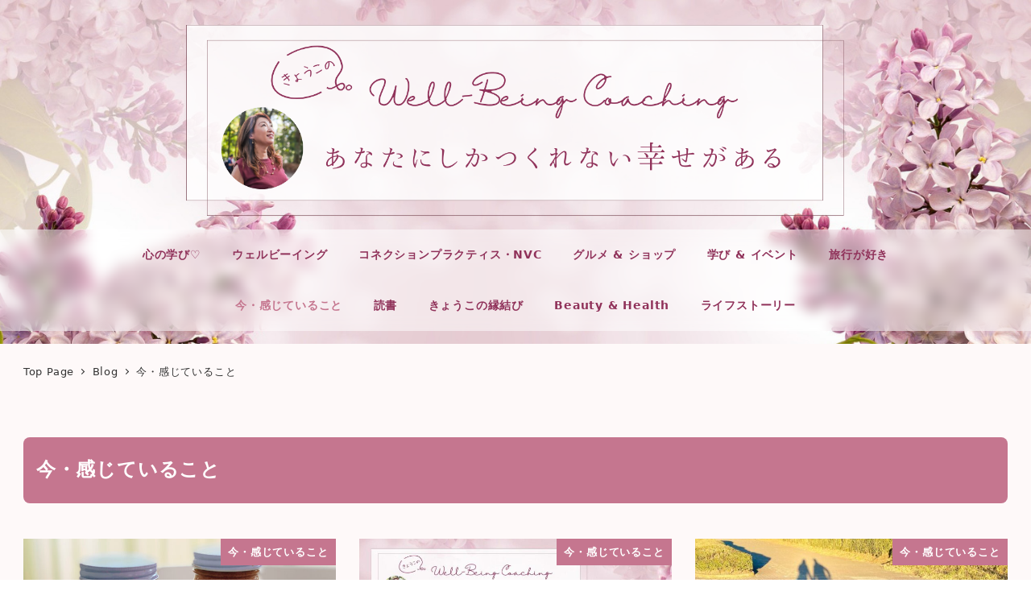

--- FILE ---
content_type: text/html; charset=UTF-8
request_url: https://kyoko3.jp/archives/category/%E4%BB%8A%E3%83%BB%E6%84%9F%E3%81%98%E3%81%A6%E3%81%84%E3%82%8B%E3%81%93%E3%81%A8
body_size: 20955
content:
<!DOCTYPE html>
<html lang="ja" data-sticky-footer="true" data-scrolled="false">

<head>
			<meta charset="UTF-8">
		<meta name="viewport" content="width=device-width, initial-scale=1, minimum-scale=1, viewport-fit=cover">
		<meta name='robots' content='index, follow, max-image-preview:large, max-snippet:-1, max-video-preview:-1' />
		<meta property="og:title" content="今・感じていること">
		<meta property="og:type" content="blog">
		<meta property="og:url" content="https://kyoko3.jp/archives/category/%e4%bb%8a%e3%83%bb%e6%84%9f%e3%81%98%e3%81%a6%e3%81%84%e3%82%8b%e3%81%93%e3%81%a8">
		<meta property="og:image" content="">
		<meta property="og:site_name" content="きょうこのウェルビーイングコーチング">
		<meta property="og:description" content="あなたにしかつくれない幸せがある">
		<meta property="og:locale" content="ja_JP">
				
	<!-- This site is optimized with the Yoast SEO plugin v22.2 - https://yoast.com/wordpress/plugins/seo/ -->
	<title>今・感じていること アーカイブ - きょうこのウェルビーイングコーチング</title>
	<link rel="canonical" href="https://kyoko3.jp/archives/category/今・感じていること" />
	<link rel="next" href="https://kyoko3.jp/archives/category/%e4%bb%8a%e3%83%bb%e6%84%9f%e3%81%98%e3%81%a6%e3%81%84%e3%82%8b%e3%81%93%e3%81%a8/page/2" />
	<meta property="og:locale" content="ja_JP" />
	<meta property="og:type" content="article" />
	<meta property="og:title" content="今・感じていること アーカイブ - きょうこのウェルビーイングコーチング" />
	<meta property="og:url" content="https://kyoko3.jp/archives/category/今・感じていること" />
	<meta property="og:site_name" content="きょうこのウェルビーイングコーチング" />
	<meta name="twitter:card" content="summary_large_image" />
	<script type="application/ld+json" class="yoast-schema-graph">{"@context":"https://schema.org","@graph":[{"@type":"CollectionPage","@id":"https://kyoko3.jp/archives/category/%e4%bb%8a%e3%83%bb%e6%84%9f%e3%81%98%e3%81%a6%e3%81%84%e3%82%8b%e3%81%93%e3%81%a8","url":"https://kyoko3.jp/archives/category/%e4%bb%8a%e3%83%bb%e6%84%9f%e3%81%98%e3%81%a6%e3%81%84%e3%82%8b%e3%81%93%e3%81%a8","name":"今・感じていること アーカイブ - きょうこのウェルビーイングコーチング","isPartOf":{"@id":"https://kyoko3.jp/#website"},"primaryImageOfPage":{"@id":"https://kyoko3.jp/archives/category/%e4%bb%8a%e3%83%bb%e6%84%9f%e3%81%98%e3%81%a6%e3%81%84%e3%82%8b%e3%81%93%e3%81%a8#primaryimage"},"image":{"@id":"https://kyoko3.jp/archives/category/%e4%bb%8a%e3%83%bb%e6%84%9f%e3%81%98%e3%81%a6%e3%81%84%e3%82%8b%e3%81%93%e3%81%a8#primaryimage"},"thumbnailUrl":"https://kyoko3.jp/wp-content/uploads/2025/05/IMG_4701-scaled.jpg","breadcrumb":{"@id":"https://kyoko3.jp/archives/category/%e4%bb%8a%e3%83%bb%e6%84%9f%e3%81%98%e3%81%a6%e3%81%84%e3%82%8b%e3%81%93%e3%81%a8#breadcrumb"},"inLanguage":"ja"},{"@type":"ImageObject","inLanguage":"ja","@id":"https://kyoko3.jp/archives/category/%e4%bb%8a%e3%83%bb%e6%84%9f%e3%81%98%e3%81%a6%e3%81%84%e3%82%8b%e3%81%93%e3%81%a8#primaryimage","url":"https://kyoko3.jp/wp-content/uploads/2025/05/IMG_4701-scaled.jpg","contentUrl":"https://kyoko3.jp/wp-content/uploads/2025/05/IMG_4701-scaled.jpg","width":2560,"height":1920},{"@type":"BreadcrumbList","@id":"https://kyoko3.jp/archives/category/%e4%bb%8a%e3%83%bb%e6%84%9f%e3%81%98%e3%81%a6%e3%81%84%e3%82%8b%e3%81%93%e3%81%a8#breadcrumb","itemListElement":[{"@type":"ListItem","position":1,"name":"ホーム","item":"https://kyoko3.jp/"},{"@type":"ListItem","position":2,"name":"今・感じていること"}]},{"@type":"WebSite","@id":"https://kyoko3.jp/#website","url":"https://kyoko3.jp/","name":"きょうこのウェルビーイングコーチング","description":"あなたにしかつくれない幸せがある","publisher":{"@id":"https://kyoko3.jp/#organization"},"potentialAction":[{"@type":"SearchAction","target":{"@type":"EntryPoint","urlTemplate":"https://kyoko3.jp/?s={search_term_string}"},"query-input":"required name=search_term_string"}],"inLanguage":"ja"},{"@type":"Organization","@id":"https://kyoko3.jp/#organization","name":"きょうこのウェルビーイングコーチング","url":"https://kyoko3.jp/","logo":{"@type":"ImageObject","inLanguage":"ja","@id":"https://kyoko3.jp/#/schema/logo/image/","url":"https://kyoko3.jp/wp-content/uploads/2024/03/kyoko_title_202403.png","contentUrl":"https://kyoko3.jp/wp-content/uploads/2024/03/kyoko_title_202403.png","width":1367,"height":400,"caption":"きょうこのウェルビーイングコーチング"},"image":{"@id":"https://kyoko3.jp/#/schema/logo/image/"}}]}</script>
	<!-- / Yoast SEO plugin. -->


<link rel='dns-prefetch' href='//secure.gravatar.com' />
<link rel='dns-prefetch' href='//stats.wp.com' />
<link rel='dns-prefetch' href='//v0.wordpress.com' />
<link rel="alternate" type="application/rss+xml" title="きょうこのウェルビーイングコーチング &raquo; フィード" href="https://kyoko3.jp/feed" />
		<link rel="profile" href="http://gmpg.org/xfn/11">
				<link rel="alternate" type="application/rss+xml" title="きょうこのウェルビーイングコーチング &raquo; 今・感じていること カテゴリーのフィード" href="https://kyoko3.jp/archives/category/%e4%bb%8a%e3%83%bb%e6%84%9f%e3%81%98%e3%81%a6%e3%81%84%e3%82%8b%e3%81%93%e3%81%a8/feed" />
<script type="text/javascript">
/* <![CDATA[ */
window._wpemojiSettings = {"baseUrl":"https:\/\/s.w.org\/images\/core\/emoji\/14.0.0\/72x72\/","ext":".png","svgUrl":"https:\/\/s.w.org\/images\/core\/emoji\/14.0.0\/svg\/","svgExt":".svg","source":{"concatemoji":"https:\/\/kyoko3.jp\/wp-includes\/js\/wp-emoji-release.min.js?ver=6.4.7"}};
/*! This file is auto-generated */
!function(i,n){var o,s,e;function c(e){try{var t={supportTests:e,timestamp:(new Date).valueOf()};sessionStorage.setItem(o,JSON.stringify(t))}catch(e){}}function p(e,t,n){e.clearRect(0,0,e.canvas.width,e.canvas.height),e.fillText(t,0,0);var t=new Uint32Array(e.getImageData(0,0,e.canvas.width,e.canvas.height).data),r=(e.clearRect(0,0,e.canvas.width,e.canvas.height),e.fillText(n,0,0),new Uint32Array(e.getImageData(0,0,e.canvas.width,e.canvas.height).data));return t.every(function(e,t){return e===r[t]})}function u(e,t,n){switch(t){case"flag":return n(e,"\ud83c\udff3\ufe0f\u200d\u26a7\ufe0f","\ud83c\udff3\ufe0f\u200b\u26a7\ufe0f")?!1:!n(e,"\ud83c\uddfa\ud83c\uddf3","\ud83c\uddfa\u200b\ud83c\uddf3")&&!n(e,"\ud83c\udff4\udb40\udc67\udb40\udc62\udb40\udc65\udb40\udc6e\udb40\udc67\udb40\udc7f","\ud83c\udff4\u200b\udb40\udc67\u200b\udb40\udc62\u200b\udb40\udc65\u200b\udb40\udc6e\u200b\udb40\udc67\u200b\udb40\udc7f");case"emoji":return!n(e,"\ud83e\udef1\ud83c\udffb\u200d\ud83e\udef2\ud83c\udfff","\ud83e\udef1\ud83c\udffb\u200b\ud83e\udef2\ud83c\udfff")}return!1}function f(e,t,n){var r="undefined"!=typeof WorkerGlobalScope&&self instanceof WorkerGlobalScope?new OffscreenCanvas(300,150):i.createElement("canvas"),a=r.getContext("2d",{willReadFrequently:!0}),o=(a.textBaseline="top",a.font="600 32px Arial",{});return e.forEach(function(e){o[e]=t(a,e,n)}),o}function t(e){var t=i.createElement("script");t.src=e,t.defer=!0,i.head.appendChild(t)}"undefined"!=typeof Promise&&(o="wpEmojiSettingsSupports",s=["flag","emoji"],n.supports={everything:!0,everythingExceptFlag:!0},e=new Promise(function(e){i.addEventListener("DOMContentLoaded",e,{once:!0})}),new Promise(function(t){var n=function(){try{var e=JSON.parse(sessionStorage.getItem(o));if("object"==typeof e&&"number"==typeof e.timestamp&&(new Date).valueOf()<e.timestamp+604800&&"object"==typeof e.supportTests)return e.supportTests}catch(e){}return null}();if(!n){if("undefined"!=typeof Worker&&"undefined"!=typeof OffscreenCanvas&&"undefined"!=typeof URL&&URL.createObjectURL&&"undefined"!=typeof Blob)try{var e="postMessage("+f.toString()+"("+[JSON.stringify(s),u.toString(),p.toString()].join(",")+"));",r=new Blob([e],{type:"text/javascript"}),a=new Worker(URL.createObjectURL(r),{name:"wpTestEmojiSupports"});return void(a.onmessage=function(e){c(n=e.data),a.terminate(),t(n)})}catch(e){}c(n=f(s,u,p))}t(n)}).then(function(e){for(var t in e)n.supports[t]=e[t],n.supports.everything=n.supports.everything&&n.supports[t],"flag"!==t&&(n.supports.everythingExceptFlag=n.supports.everythingExceptFlag&&n.supports[t]);n.supports.everythingExceptFlag=n.supports.everythingExceptFlag&&!n.supports.flag,n.DOMReady=!1,n.readyCallback=function(){n.DOMReady=!0}}).then(function(){return e}).then(function(){var e;n.supports.everything||(n.readyCallback(),(e=n.source||{}).concatemoji?t(e.concatemoji):e.wpemoji&&e.twemoji&&(t(e.twemoji),t(e.wpemoji)))}))}((window,document),window._wpemojiSettings);
/* ]]> */
</script>
<link rel='stylesheet' id='sbi_styles-css' href='https://kyoko3.jp/wp-content/plugins/instagram-feed/css/sbi-styles.min.css?ver=6.2.9' type='text/css' media='all' />
<link rel='stylesheet' id='wp-share-buttons-css' href='https://kyoko3.jp/wp-content/themes/snow-monkey/vendor/inc2734/wp-share-buttons/src/assets/css/wp-share-buttons.css?ver=1710316332' type='text/css' media='all' />
<link rel='stylesheet' id='slick-carousel-css' href='https://kyoko3.jp/wp-content/themes/snow-monkey/vendor/inc2734/wp-awesome-widgets/src/assets/packages/slick-carousel/slick/slick.css?ver=1710316332' type='text/css' media='all' />
<link rel='stylesheet' id='slick-carousel-theme-css' href='https://kyoko3.jp/wp-content/themes/snow-monkey/vendor/inc2734/wp-awesome-widgets/src/assets/packages/slick-carousel/slick/slick-theme.css?ver=1710316332' type='text/css' media='all' />
<link rel='stylesheet' id='wp-awesome-widgets-css' href='https://kyoko3.jp/wp-content/themes/snow-monkey/vendor/inc2734/wp-awesome-widgets/src/assets/css/app.css?ver=1710316332' type='text/css' media='all' />
<link rel='stylesheet' id='wp-like-me-box-css' href='https://kyoko3.jp/wp-content/themes/snow-monkey/vendor/inc2734/wp-like-me-box/src/assets/css/wp-like-me-box.css?ver=1710316332' type='text/css' media='all' />
<style id='wp-emoji-styles-inline-css' type='text/css'>

	img.wp-smiley, img.emoji {
		display: inline !important;
		border: none !important;
		box-shadow: none !important;
		height: 1em !important;
		width: 1em !important;
		margin: 0 0.07em !important;
		vertical-align: -0.1em !important;
		background: none !important;
		padding: 0 !important;
	}
</style>
<link rel='stylesheet' id='wp-block-library-css' href='https://kyoko3.jp/wp-includes/css/dist/block-library/style.min.css?ver=6.4.7' type='text/css' media='all' />
<style id='wp-block-library-inline-css' type='text/css'>
.has-text-align-justify{text-align:justify;}
</style>
<link rel='stylesheet' id='wp-oembed-blog-card-css' href='https://kyoko3.jp/wp-content/themes/snow-monkey/vendor/inc2734/wp-oembed-blog-card/src/assets/css/app.css?ver=1710316332' type='text/css' media='all' />
<link rel='stylesheet' id='mediaelement-css' href='https://kyoko3.jp/wp-includes/js/mediaelement/mediaelementplayer-legacy.min.css?ver=4.2.17' type='text/css' media='all' />
<link rel='stylesheet' id='wp-mediaelement-css' href='https://kyoko3.jp/wp-includes/js/mediaelement/wp-mediaelement.min.css?ver=6.4.7' type='text/css' media='all' />
<style id='jetpack-sharing-buttons-style-inline-css' type='text/css'>
.jetpack-sharing-buttons__services-list{display:flex;flex-direction:row;flex-wrap:wrap;gap:0;list-style-type:none;margin:5px;padding:0}.jetpack-sharing-buttons__services-list.has-small-icon-size{font-size:12px}.jetpack-sharing-buttons__services-list.has-normal-icon-size{font-size:16px}.jetpack-sharing-buttons__services-list.has-large-icon-size{font-size:24px}.jetpack-sharing-buttons__services-list.has-huge-icon-size{font-size:36px}@media print{.jetpack-sharing-buttons__services-list{display:none!important}}.editor-styles-wrapper .wp-block-jetpack-sharing-buttons{gap:0;padding-inline-start:0}ul.jetpack-sharing-buttons__services-list.has-background{padding:1.25em 2.375em}
</style>
<style id='pdfemb-pdf-embedder-viewer-style-inline-css' type='text/css'>
.wp-block-pdfemb-pdf-embedder-viewer{max-width:none}

</style>
<style id='snow-monkey-blocks-accordion-style-inline-css' type='text/css'>
.smb-accordion{--smb-accordion--gap:var(--_margin-1);--smb-accordion--title-background-color:var(--_lighter-color-gray)}.smb-accordion>*+*{margin-top:var(--smb-accordion--gap)}.smb-accordion__item{position:relative}.smb-accordion__item__title{align-items:center;background-color:var(--smb-accordion--title-background-color);display:flex;padding:calc(var(--_padding-1)*.5) var(--_padding-1)}.smb-accordion__item__title__label{flex:1 1 auto}.smb-accordion__item__title__icon{margin-left:var(--_margin-1);--_transition-duration:var(--_global--transition-duration);--_transition-function-timing:var(--_global--transition-function-timing);--_transition-delay:var(--_global--transition-delay);flex:0 0 auto;transition:transform var(--_transition-duration) var(--_transition-function-timing) var(--_transition-delay)}.smb-accordion__item__control{-webkit-appearance:none!important;appearance:none!important;bottom:0!important;cursor:pointer!important;display:block!important;height:100%!important;left:0!important;opacity:0!important;outline:none!important;position:absolute!important;right:0!important;top:0!important;width:100%!important;z-index:1!important}.smb-accordion__item__control:focus-visible{opacity:1!important;outline:1px solid!important}.smb-accordion__item__body{display:none;padding:var(--_padding1);position:relative;z-index:2}.smb-accordion .smb-accordion__item__control:checked+.smb-accordion__item__body,.smb-accordion .smb-accordion__item__control:checked+.smb-accordion__item__title+.smb-accordion__item__body{display:block}.smb-accordion .smb-accordion__item__control:checked+.smb-accordion__item__title>.smb-accordion__item__title__icon{transform:rotate(180deg)}:where(.smb-accordion__item__body.is-layout-constrained>*){--wp--style--global--content-size:100%;--wp--style--global--wide-size:100%}
</style>
<style id='snow-monkey-blocks-alert-style-inline-css' type='text/css'>
.smb-alert{--smb-alert--border-radius:var(--_global--border-radius);--smb-alert--background-color:#fff9e6;--smb-alert--border-color:#fff3cd;--smb-alert--color:#5a4d26;--smb-alert--padding:var(--_padding1);--smb-alert--icon-color:#ffc81a;--smb-alert--warning-background-color:#ffede6;--smb-alert--warning-border-color:#ffdacd;--smb-alert--warning-color:#361f17;--smb-alert--warning-icon-color:#ff561a;--smb-alert--success-background-color:#f4ffe6;--smb-alert--success-border-color:#dfffb3;--smb-alert--success-color:#28321b;--smb-alert--success-icon-color:#84e600;--smb-alert--remark-background-color:var(--_lightest-color-gray);--smb-alert--remark-border-color:var(--_lighter-color-gray);--smb-alert--remark-color:var(--_color-text);--smb-alert--remark-icon-color:var(--_color-gray);background-color:var(--smb-alert--background-color);border:1px solid var(--smb-alert--border-color);border-radius:var(--smb-alert--border-radius);color:var(--smb-alert--color);display:block;padding:var(--smb-alert--padding)}.smb-alert .svg-inline--fa{color:var(--smb-alert--icon-color)}.smb-alert--warning{--smb-alert--background-color:var(--smb-alert--warning-background-color);--smb-alert--border-color:var(--smb-alert--warning-border-color);--smb-alert--color:var(--smb-alert--warning-color);--smb-alert--icon-color:var(--smb-alert--warning-icon-color)}.smb-alert--success{--smb-alert--background-color:var(--smb-alert--success-background-color);--smb-alert--border-color:var(--smb-alert--success-border-color);--smb-alert--color:var(--smb-alert--success-color);--smb-alert--icon-color:var(--smb-alert--success-icon-color)}.smb-alert--remark{--smb-alert--background-color:var(--smb-alert--remark-background-color);--smb-alert--border-color:var(--smb-alert--remark-border-color);--smb-alert--color:var(--smb-alert--remark-color);--smb-alert--icon-color:var(--smb-alert--remark-icon-color)}.smb-alert__title{align-items:center;display:flex;margin-bottom:var(--_margin-1);position:relative}.smb-alert__title .svg-inline--fa{flex:0 0 auto;margin-right:var(--_margin-2);position:relative;top:-1px;--_font-size-level:3;font-size:var(--_fluid-font-size);height:1em;line-height:var(--_line-height)}:where(.smb-alert__body.is-layout-constrained>*){--wp--style--global--content-size:100%;--wp--style--global--wide-size:100%}
</style>
<link rel='stylesheet' id='snow-monkey-blocks-balloon-style-css' href='https://kyoko3.jp/wp-content/plugins/snow-monkey-blocks/dist/blocks/balloon/style.css?ver=6.4.7' type='text/css' media='all' />
<style id='snow-monkey-blocks-box-style-inline-css' type='text/css'>
.smb-box{--smb-box--background-color:#0000;--smb-box--background-image:initial;--smb-box--background-opacity:1;--smb-box--border-color:var(--_lighter-color-gray);--smb-box--border-style:solid;--smb-box--border-width:0px;--smb-box--border-radius:var(--_global--border-radius);--smb-box--box-shadow:initial;--smb-box--color:inherit;--smb-box--padding:var(--_padding1);border-radius:var(--smb-box--border-radius);border-width:0;box-shadow:var(--smb-box--box-shadow);color:var(--smb-box--color);overflow:visible;padding:var(--smb-box--padding);position:relative}.smb-box--p-s{--smb-box--padding:var(--_padding-1)}.smb-box--p-l{--smb-box--padding:var(--_padding2)}.smb-box__background{background-color:var(--smb-box--background-color);background-image:var(--smb-box--background-image);border:var(--smb-box--border-width) var(--smb-box--border-style) var(--smb-box--border-color);border-radius:var(--smb-box--border-radius);bottom:0;display:block;left:0;opacity:var(--smb-box--background-opacity);position:absolute;right:0;top:0}.smb-box__body{position:relative}:where(.smb-box__body.is-layout-constrained>*){--wp--style--global--content-size:100%;--wp--style--global--wide-size:100%}
</style>
<style id='snow-monkey-blocks-btn-style-inline-css' type='text/css'>
.smb-btn{--smb-btn--background-color:var(--wp--preset--color--black);--smb-btn--background-image:initial;--smb-btn--border:none;--smb-btn--border-radius:var(--_global--border-radius);--smb-btn--color:var(--wp--preset--color--white);--smb-btn--padding:var(--_padding-1);--smb-btn--padding-vertical:calc(var(--smb-btn--padding)*0.5);--smb-btn--padding-horizontal:var(--smb-btn--padding);--smb-btn--style--ghost--border-color:var(--smb-btn--background-color,currentColor);--smb-btn--style--ghost--color:currentColor;--smb-btn--style--text--color:currentColor;background-color:var(--smb-btn--background-color);background-image:var(--smb-btn--background-image);border:var(--smb-btn--border);border-radius:var(--smb-btn--border-radius);color:var(--smb-btn--color);display:inline-flex;justify-content:center;margin:0;max-width:100%;padding:var(--smb-btn--padding-vertical) var(--smb-btn--padding-horizontal);text-decoration:none;white-space:nowrap;--_transition-duration:var(--_global--transition-duration);--_transition-function-timing:var(--_global--transition-function-timing);--_transition-delay:var(--_global--transition-delay);transition:all var(--_transition-duration) var(--_transition-function-timing) var(--_transition-delay)}.smb-btn__label{color:currentColor;white-space:inherit!important}.smb-btn--little-wider{--smb-btn--padding-horizontal:var(--_padding2)}.smb-btn--wider{--smb-btn--padding-horizontal:var(--_padding3)}.smb-btn--full,.smb-btn--more-wider{width:100%}.smb-btn--wrap{white-space:normal}.smb-btn-wrapper.is-style-ghost .smb-btn{--smb-btn--color:var(--smb-btn--style--ghost--color);background-color:initial;border:1px solid var(--smb-btn--style--ghost--border-color)}.smb-btn-wrapper.is-style-ghost .smb-btn[style*="background-color:"]{background-color:initial!important}.smb-btn-wrapper.is-style-text .smb-btn{--smb-btn--background-color:#0000;--smb-btn--color:var(--smb-btn--style--text--color);border:none}.aligncenter .smb-btn-wrapper,.smb-btn-wrapper.aligncenter{text-align:center}@media (min-width:640px){.smb-btn--more-wider{--smb-btn--padding-horizontal:var(--_padding4);display:inline-block;width:auto}}@media (hover:hover) and (pointer:fine){.smb-btn:active,.smb-btn:focus,.smb-btn:hover{filter:brightness(90%)}}
</style>
<link rel='stylesheet' id='snow-monkey-blocks-btn-box-style-css' href='https://kyoko3.jp/wp-content/plugins/snow-monkey-blocks/dist/blocks/btn-box/style.css?ver=1710316553' type='text/css' media='all' />
<style id='snow-monkey-blocks-buttons-style-inline-css' type='text/css'>
.smb-buttons{--smb-buttons--gap:var(--_margin1);display:flex;flex-wrap:wrap;gap:var(--smb-buttons--gap)}.smb-buttons.has-text-align-left,.smb-buttons.is-content-justification-left{justify-content:flex-start}.smb-buttons.has-text-align-center,.smb-buttons.is-content-justification-center{justify-content:center}.smb-buttons.has-text-align-right,.smb-buttons.is-content-justification-right{justify-content:flex-end}.smb-buttons.is-content-justification-space-between{justify-content:space-between}.smb-buttons>.smb-btn-wrapper{flex:0 1 auto;margin:0}.smb-buttons>.smb-btn-wrapper--full{flex:1 1 auto}@media not all and (min-width:640px){.smb-buttons>.smb-btn-wrapper--more-wider{flex:1 1 auto}}
</style>
<link rel='stylesheet' id='snow-monkey-blocks-categories-list-style-css' href='https://kyoko3.jp/wp-content/plugins/snow-monkey-blocks/dist/blocks/categories-list/style.css?ver=6.4.7' type='text/css' media='all' />
<style id='snow-monkey-blocks-container-style-inline-css' type='text/css'>
.smb-container__body{margin-left:auto;margin-right:auto;max-width:100%}.smb-container--no-gutters{padding-left:0!important;padding-right:0!important}:where(.smb-container__body.is-layout-constrained>*){--wp--style--global--content-size:100%;--wp--style--global--wide-size:100%}
</style>
<style id='snow-monkey-blocks-countdown-style-inline-css' type='text/css'>
.smb-countdown{--smb-countdown--gap:var(--_margin-2);--smb-countdown--numeric-color:currentColor;--smb-countdown--clock-color:currentColor}.smb-countdown__list{align-items:center;align-self:center;display:flex;flex-direction:row;flex-wrap:wrap;list-style-type:none;margin-left:0;padding-left:0}.smb-countdown__list-item{margin:0 var(--smb-countdown--gap);text-align:center}.smb-countdown__list-item:first-child{margin-left:0}.smb-countdown__list-item:last-child{margin-right:0}.smb-countdown__list-item__numeric{color:var(--smb-countdown--numeric-color);display:block;--_font-size-level:3;font-size:var(--_fluid-font-size);font-weight:700;line-height:var(--_line-height)}.smb-countdown__list-item__clock{color:var(--smb-countdown--clock-color);display:block;--_font-size-level:-1;font-size:var(--_font-size);line-height:var(--_line-height)}.smb-countdown .align-center{justify-content:center}.smb-countdown .align-left{justify-content:flex-start}.smb-countdown .align-right{justify-content:flex-end}.is-style-inline .smb-countdown__list-item__clock,.is-style-inline .smb-countdown__list-item__numeric{display:inline}
</style>
<style id='snow-monkey-blocks-directory-structure-style-inline-css' type='text/css'>
.smb-directory-structure{--smb-directory-structure--background-color:var(--_lightest-color-gray);--smb-directory-structure--padding:var(--_padding1);--smb-directory-structure--gap:var(--_margin-2);--smb-directory-structure--icon-color:currentColor;background-color:var(--smb-directory-structure--background-color);overflow-x:auto;overflow-y:hidden;padding:var(--smb-directory-structure--padding)}.smb-directory-structure>*+*{margin-top:var(--smb-directory-structure--gap)}.smb-directory-structure__item{--smb-directory-structure--icon-color:currentColor}.smb-directory-structure__item p{align-items:flex-start;display:flex;flex-wrap:nowrap}.smb-directory-structure .fa-fw{color:var(--smb-directory-structure--icon-color);width:auto}.smb-directory-structure__item__name{margin-left:.5em;white-space:nowrap}.smb-directory-structure__item__list{margin-left:1.5em}.smb-directory-structure__item__list>*{margin-top:var(--smb-directory-structure--gap)}
</style>
<style id='snow-monkey-blocks-evaluation-star-style-inline-css' type='text/css'>
.smb-evaluation-star{--smb-evaluation-star--gap:var(--_margin-2);--smb-evaluation-star--icon-color:#f9bb2d;--smb-evaluation-star--numeric-color:currentColor;align-items:center;display:flex;gap:var(--smb-evaluation-star--gap)}.smb-evaluation-star--title-right .smb-evaluation-star__title{order:1}.smb-evaluation-star__body{display:inline-flex;gap:var(--smb-evaluation-star--gap)}.smb-evaluation-star__numeric{color:var(--smb-evaluation-star--numeric-color);font-weight:700}.smb-evaluation-star__numeric--right{order:1}.smb-evaluation-star__icon{color:var(--smb-evaluation-star--icon-color);display:inline-block}
</style>
<style id='snow-monkey-blocks-faq-style-inline-css' type='text/css'>
.smb-faq{--smb-faq--border-color:var(--_lighter-color-gray);--smb-faq--label-color:initial;--smb-faq--item-gap:var(--_margin1);--smb-faq--item-question-label-color:currentColor;--smb-faq--item-answer-label-color:currentColor;border-top:1px solid var(--smb-faq--border-color)}.smb-faq__item{border-bottom:1px solid var(--smb-faq--border-color);padding:var(--_padding1) 0}.smb-faq__item__answer,.smb-faq__item__question{display:flex;flex-direction:row;flex-wrap:nowrap}.smb-faq__item__answer__label,.smb-faq__item__question__label{flex:0 0 0%;margin-right:var(--smb-faq--item-gap);--_font-size-level:3;font-size:var(--_fluid-font-size);font-weight:400;line-height:var(--_line-height);line-height:1.05;min-width:.8em}.smb-faq__item__answer__body,.smb-faq__item__question__body{flex:1 1 auto}.smb-faq__item__question{font-weight:700;margin:0 0 var(--smb-faq--item-gap)}.smb-faq__item__question__label{color:var(--smb-faq--item-question-label-color)}.smb-faq__item__answer__label{color:var(--smb-faq--item-answer-label-color)}:where(.smb-faq__item__answer__body.is-layout-constrained>*){--wp--style--global--content-size:100%;--wp--style--global--wide-size:100%}
</style>
<style id='snow-monkey-blocks-flex-style-inline-css' type='text/css'>
.smb-flex{--smb-flex--box-shadow:none;box-shadow:var(--smb-flex--box-shadow);flex-direction:column}.smb-flex.is-horizontal{flex-direction:row}.smb-flex.is-vertical{flex-direction:column}.smb-flex>*{--smb--flex-grow:0;--smb--flex-shrink:1;--smb--flex-basis:auto;flex-basis:var(--smb--flex-basis);flex-grow:var(--smb--flex-grow);flex-shrink:var(--smb--flex-shrink);min-width:0}.smb-flex.is-layout-flex{gap:0}
</style>
<style id='snow-monkey-blocks-grid-style-inline-css' type='text/css'>
.smb-grid{--smb-grid--gap:0px;--smb-grid--column-auto-repeat:auto-fit;--smb-grid--columns:1;--smb-grid--column-min-width:250px;--smb-grid--grid-template-columns:none;--smb-grid--rows:1;--smb-grid--grid-template-rows:none;display:grid;gap:var(--smb-grid--gap)}.smb-grid>*{--smb--justify-self:stretch;--smb--align-self:stretch;--smb--grid-column:auto;--smb--grid-row:auto;align-self:var(--smb--align-self);grid-column:var(--smb--grid-column);grid-row:var(--smb--grid-row);justify-self:var(--smb--justify-self);margin-bottom:0;margin-top:0;min-width:0}.smb-grid--columns\:columns{grid-template-columns:repeat(var(--smb-grid--columns),1fr)}.smb-grid--columns\:min{grid-template-columns:repeat(var(--smb-grid--column-auto-repeat),minmax(min(var(--smb-grid--column-min-width),100%),1fr))}.smb-grid--columns\:free{grid-template-columns:var(--smb-grid--grid-template-columns)}.smb-grid--rows\:rows{grid-template-rows:repeat(var(--smb-grid--rows),1fr)}.smb-grid--rows\:free{grid-template-rows:var(--smb-grid--grid-template-rows)}
</style>
<link rel='stylesheet' id='snow-monkey-blocks-hero-header-style-css' href='https://kyoko3.jp/wp-content/plugins/snow-monkey-blocks/dist/blocks/hero-header/style.css?ver=6.4.7' type='text/css' media='all' />
<link rel='stylesheet' id='snow-monkey-blocks-information-style-css' href='https://kyoko3.jp/wp-content/plugins/snow-monkey-blocks/dist/blocks/information/style.css?ver=6.4.7' type='text/css' media='all' />
<link rel='stylesheet' id='snow-monkey-blocks-items-style-css' href='https://kyoko3.jp/wp-content/plugins/snow-monkey-blocks/dist/blocks/items/style.css?ver=1710316553' type='text/css' media='all' />
<style id='snow-monkey-blocks-list-style-inline-css' type='text/css'>
.smb-list{--smb-list--gap:var(--_margin-2)}.smb-list ul{list-style:none!important}.smb-list ul *>li:first-child,.smb-list ul li+li{margin-top:var(--smb-list--gap)}.smb-list ul>li{position:relative}.smb-list ul>li .smb-list__icon{left:-1.5em;position:absolute}
</style>
<link rel='stylesheet' id='snow-monkey-blocks-media-text-style-css' href='https://kyoko3.jp/wp-content/plugins/snow-monkey-blocks/dist/blocks/media-text/style.css?ver=6.4.7' type='text/css' media='all' />
<link rel='stylesheet' id='snow-monkey-blocks-panels-style-css' href='https://kyoko3.jp/wp-content/plugins/snow-monkey-blocks/dist/blocks/panels/style.css?ver=6.4.7' type='text/css' media='all' />
<style id='snow-monkey-blocks-price-menu-style-inline-css' type='text/css'>
.smb-price-menu{--smb-price-menu--border-color:var(--_lighter-color-gray);--smb-price-menu--item-padding:var(--_padding-1);border-top:1px solid var(--smb-price-menu--border-color)}.smb-price-menu>.smb-price-menu__item{margin-bottom:0;margin-top:0}.smb-price-menu__item{border-bottom:1px solid var(--smb-price-menu--border-color);padding:var(--smb-price-menu--item-padding) 0}@media (min-width:640px){.smb-price-menu__item{align-items:center;display:flex;flex-direction:row;flex-wrap:nowrap;justify-content:space-between}.smb-price-menu__item>*{flex:0 0 auto}}
</style>
<link rel='stylesheet' id='snow-monkey-blocks-pricing-table-style-css' href='https://kyoko3.jp/wp-content/plugins/snow-monkey-blocks/dist/blocks/pricing-table/style.css?ver=1710316553' type='text/css' media='all' />
<style id='snow-monkey-blocks-rating-box-style-inline-css' type='text/css'>
.smb-rating-box{--smb-rating-box--gap:var(--_margin-1);--smb-rating-box--bar-border-radius:var(--_global--border-radius);--smb-rating-box--bar-background-color:var(--_lighter-color-gray);--smb-rating-box--rating-background-color:#f9bb2d}.smb-rating-box__body>*+*{margin-top:var(--smb-rating-box--gap)}.smb-rating-box__item__title{margin-bottom:var(--_margin-2)}.smb-rating-box__item__evaluation__bar,.smb-rating-box__item__evaluation__rating{border-radius:var(--smb-rating-box--bar-border-radius);height:1rem}.smb-rating-box__item__evaluation__bar{background-color:var(--smb-rating-box--bar-background-color);position:relative}.smb-rating-box__item__evaluation__rating{background-color:var(--smb-rating-box--rating-background-color);left:0;position:absolute;top:0}.smb-rating-box__item__evaluation__numeric{position:absolute;right:0;top:-2rem;--_font-size-level:-2;font-size:var(--_font-size);line-height:var(--_line-height)}
</style>
<style id='snow-monkey-blocks-read-more-box-style-inline-css' type='text/css'>
.smb-read-more-box{--smb-read-more-box--content-height:100px;--smb-read-more-box--mask-color:var(--_global--background-color,#fff)}.smb-read-more-box__content{--_transition-duration:var(--_global--transition-duration);--_transition-function-timing:var(--_global--transition-function-timing);--_transition-delay:var(--_global--transition-delay);overflow:hidden;position:relative;transition:height var(--_transition-duration) var(--_transition-function-timing) var(--_transition-delay)}.smb-read-more-box__content[aria-hidden=true]{height:var(--smb-read-more-box--content-height)}.smb-read-more-box__action{display:flex;flex-wrap:wrap;margin-top:var(--_padding-1)}.smb-read-more-box__action.is-content-justification-left{justify-content:start}.smb-read-more-box__action.is-content-justification-center{justify-content:center}.smb-read-more-box__action.is-content-justification-right{justify-content:end}.smb-read-more-box__btn-wrapper.smb-btn-wrapper--full{flex-grow:1}.smb-read-more-box__button{cursor:pointer}.smb-read-more-box--has-mask .smb-read-more-box__content[aria-hidden=true]:after{background:linear-gradient(to bottom,#0000 0,var(--smb-read-more-box--mask-color) 100%);bottom:0;content:"";display:block;height:50px;left:0;position:absolute;right:0}.smb-read-more-box.is-style-ghost .smb-read-more-box__button{--smb-btn--color:var(--smb-btn--style--ghost--color);background-color:initial;border:1px solid var(--smb-btn--style--ghost--border-color)}.smb-read-more-box.is-style-text .smb-read-more-box__button{--smb-btn--background-color:#0000;--smb-btn--color:var(--smb-btn--style--text--color);--smb-btn--padding:0px;border:none}:where(.smb-read-more-box__content.is-layout-constrained>*){--wp--style--global--content-size:100%;--wp--style--global--wide-size:100%}
</style>
<link rel='stylesheet' id='snow-monkey-blocks-section-style-css' href='https://kyoko3.jp/wp-content/plugins/snow-monkey-blocks/dist/blocks/section/style.css?ver=6.4.7' type='text/css' media='all' />
<link rel='stylesheet' id='snow-monkey-blocks-section-break-the-grid-style-css' href='https://kyoko3.jp/wp-content/plugins/snow-monkey-blocks/dist/blocks/section-break-the-grid/style.css?ver=1710316553' type='text/css' media='all' />
<link rel='stylesheet' id='snow-monkey-blocks-section-side-heading-style-css' href='https://kyoko3.jp/wp-content/plugins/snow-monkey-blocks/dist/blocks/section-side-heading/style.css?ver=1710316553' type='text/css' media='all' />
<link rel='stylesheet' id='snow-monkey-blocks-section-with-bgimage-style-css' href='https://kyoko3.jp/wp-content/plugins/snow-monkey-blocks/dist/blocks/section-with-bgimage/style.css?ver=1710316553' type='text/css' media='all' />
<link rel='stylesheet' id='snow-monkey-blocks-section-with-bgvideo-style-css' href='https://kyoko3.jp/wp-content/plugins/snow-monkey-blocks/dist/blocks/section-with-bgvideo/style.css?ver=1710316553' type='text/css' media='all' />
<link rel='stylesheet' id='snow-monkey-blocks-slider-style-css' href='https://kyoko3.jp/wp-content/plugins/snow-monkey-blocks/dist/blocks/slider/style.css?ver=1710316553' type='text/css' media='all' />
<link rel='stylesheet' id='spider-css' href='https://kyoko3.jp/wp-content/plugins/snow-monkey-blocks/dist/packages/spider/dist/css/spider.css?ver=1710316553' type='text/css' media='all' />
<link rel='stylesheet' id='snow-monkey-blocks-spider-slider-style-css' href='https://kyoko3.jp/wp-content/plugins/snow-monkey-blocks/dist/blocks/spider-slider/style.css?ver=1710316553' type='text/css' media='all' />
<link rel='stylesheet' id='snow-monkey-blocks-spider-contents-slider-style-css' href='https://kyoko3.jp/wp-content/plugins/snow-monkey-blocks/dist/blocks/spider-contents-slider/style.css?ver=1710316553' type='text/css' media='all' />
<link rel='stylesheet' id='snow-monkey-blocks-spider-pickup-slider-style-css' href='https://kyoko3.jp/wp-content/plugins/snow-monkey-blocks/dist/blocks/spider-pickup-slider/style.css?ver=1710316553' type='text/css' media='all' />
<link rel='stylesheet' id='snow-monkey-blocks-step-style-css' href='https://kyoko3.jp/wp-content/plugins/snow-monkey-blocks/dist/blocks/step/style.css?ver=6.4.7' type='text/css' media='all' />
<link rel='stylesheet' id='snow-monkey-blocks-tabs-style-css' href='https://kyoko3.jp/wp-content/plugins/snow-monkey-blocks/dist/blocks/tabs/style.css?ver=6.4.7' type='text/css' media='all' />
<style id='snow-monkey-blocks-taxonomy-terms-style-inline-css' type='text/css'>
.smb-taxonomy-terms.is-style-tag .smb-taxonomy-terms__list{list-style:none;margin-left:0;padding-left:0}.smb-taxonomy-terms.is-style-tag .smb-taxonomy-terms__item{display:inline-block;margin:4px 4px 4px 0}.smb-taxonomy-terms.is-style-slash .smb-taxonomy-terms__list{display:flex;flex-wrap:wrap;list-style:none;margin-left:0;padding-left:0}.smb-taxonomy-terms.is-style-slash .smb-taxonomy-terms__item{display:inline-block}.smb-taxonomy-terms.is-style-slash .smb-taxonomy-terms__item:not(:last-child):after{content:"/";display:inline-block;margin:0 .5em}
</style>
<style id='snow-monkey-blocks-testimonial-style-inline-css' type='text/css'>
.smb-testimonial__item{display:flex;flex-direction:row;flex-wrap:nowrap;justify-content:center}.smb-testimonial__item__figure{border-radius:100%;flex:0 0 auto;height:48px;margin-right:var(--_margin-1);margin-top:calc(var(--_half-leading)*1rem);overflow:hidden;width:48px}.smb-testimonial__item__figure img{height:100%;object-fit:cover;object-position:50% 50%;width:100%}.smb-testimonial__item__body{flex:1 1 auto;max-width:100%}.smb-testimonial__item__name{--_font-size-level:-2;font-size:var(--_font-size);line-height:var(--_line-height)}.smb-testimonial__item__name a{color:inherit}.smb-testimonial__item__lede{--_font-size-level:-2;font-size:var(--_font-size);line-height:var(--_line-height)}.smb-testimonial__item__lede a{color:inherit}.smb-testimonial__item__content{margin-bottom:var(--_margin-1);--_font-size-level:-1;font-size:var(--_font-size);line-height:var(--_line-height)}.smb-testimonial__item__content:after{background-color:currentColor;content:"";display:block;height:1px;margin-top:var(--_margin-1);width:2rem}
</style>
<link rel='stylesheet' id='snow-monkey-blocks-thumbnail-gallery-style-css' href='https://kyoko3.jp/wp-content/plugins/snow-monkey-blocks/dist/blocks/thumbnail-gallery/style.css?ver=1710316553' type='text/css' media='all' />
<link rel='stylesheet' id='snow-monkey-blocks-css' href='https://kyoko3.jp/wp-content/plugins/snow-monkey-blocks/dist/css/blocks.css?ver=1710316553' type='text/css' media='all' />
<link rel='stylesheet' id='snow-monkey-snow-monkey-blocks-app-css' href='https://kyoko3.jp/wp-content/themes/snow-monkey/assets/css/dependency/snow-monkey-blocks/app.css?ver=1710316332' type='text/css' media='all' />
<link rel='stylesheet' id='snow-monkey-snow-monkey-blocks-theme-css' href='https://kyoko3.jp/wp-content/themes/snow-monkey/assets/css/dependency/snow-monkey-blocks/app-theme.css?ver=1710316332' type='text/css' media='all' />
<style id='global-styles-inline-css' type='text/css'>
body{--wp--preset--color--black: #000000;--wp--preset--color--cyan-bluish-gray: #abb8c3;--wp--preset--color--white: #ffffff;--wp--preset--color--pale-pink: #f78da7;--wp--preset--color--vivid-red: #cf2e2e;--wp--preset--color--luminous-vivid-orange: #ff6900;--wp--preset--color--luminous-vivid-amber: #fcb900;--wp--preset--color--light-green-cyan: #7bdcb5;--wp--preset--color--vivid-green-cyan: #00d084;--wp--preset--color--pale-cyan-blue: #8ed1fc;--wp--preset--color--vivid-cyan-blue: #0693e3;--wp--preset--color--vivid-purple: #9b51e0;--wp--preset--color--sm-accent: var(--accent-color);--wp--preset--color--sm-sub-accent: var(--sub-accent-color);--wp--preset--color--sm-text: var(--_color-text);--wp--preset--color--sm-text-alt: var(--_color-white);--wp--preset--color--sm-lightest-gray: var(--_lightest-color-gray);--wp--preset--color--sm-lighter-gray: var(--_lighter-color-gray);--wp--preset--color--sm-light-gray: var(--_light-color-gray);--wp--preset--color--sm-gray: var(--_color-gray);--wp--preset--color--sm-dark-gray: var(--_dark-color-gray);--wp--preset--color--sm-darker-gray: var(--_darker-color-gray);--wp--preset--color--sm-darkest-gray: var(--_darkest-color-gray);--wp--preset--gradient--vivid-cyan-blue-to-vivid-purple: linear-gradient(135deg,rgba(6,147,227,1) 0%,rgb(155,81,224) 100%);--wp--preset--gradient--light-green-cyan-to-vivid-green-cyan: linear-gradient(135deg,rgb(122,220,180) 0%,rgb(0,208,130) 100%);--wp--preset--gradient--luminous-vivid-amber-to-luminous-vivid-orange: linear-gradient(135deg,rgba(252,185,0,1) 0%,rgba(255,105,0,1) 100%);--wp--preset--gradient--luminous-vivid-orange-to-vivid-red: linear-gradient(135deg,rgba(255,105,0,1) 0%,rgb(207,46,46) 100%);--wp--preset--gradient--very-light-gray-to-cyan-bluish-gray: linear-gradient(135deg,rgb(238,238,238) 0%,rgb(169,184,195) 100%);--wp--preset--gradient--cool-to-warm-spectrum: linear-gradient(135deg,rgb(74,234,220) 0%,rgb(151,120,209) 20%,rgb(207,42,186) 40%,rgb(238,44,130) 60%,rgb(251,105,98) 80%,rgb(254,248,76) 100%);--wp--preset--gradient--blush-light-purple: linear-gradient(135deg,rgb(255,206,236) 0%,rgb(152,150,240) 100%);--wp--preset--gradient--blush-bordeaux: linear-gradient(135deg,rgb(254,205,165) 0%,rgb(254,45,45) 50%,rgb(107,0,62) 100%);--wp--preset--gradient--luminous-dusk: linear-gradient(135deg,rgb(255,203,112) 0%,rgb(199,81,192) 50%,rgb(65,88,208) 100%);--wp--preset--gradient--pale-ocean: linear-gradient(135deg,rgb(255,245,203) 0%,rgb(182,227,212) 50%,rgb(51,167,181) 100%);--wp--preset--gradient--electric-grass: linear-gradient(135deg,rgb(202,248,128) 0%,rgb(113,206,126) 100%);--wp--preset--gradient--midnight: linear-gradient(135deg,rgb(2,3,129) 0%,rgb(40,116,252) 100%);--wp--preset--font-size--small: 13px;--wp--preset--font-size--medium: 20px;--wp--preset--font-size--large: 36px;--wp--preset--font-size--x-large: 42px;--wp--preset--font-size--sm-xs: 0.8rem;--wp--preset--font-size--sm-s: 0.88rem;--wp--preset--font-size--sm-m: 1rem;--wp--preset--font-size--sm-l: 1.14rem;--wp--preset--font-size--sm-xl: 1.33rem;--wp--preset--font-size--sm-2-xl: 1.6rem;--wp--preset--font-size--sm-3-xl: 2rem;--wp--preset--font-size--sm-4-xl: 2.66rem;--wp--preset--font-size--sm-5-xl: 4rem;--wp--preset--font-size--sm-6-xl: 8rem;--wp--preset--spacing--20: var(--_s-2);--wp--preset--spacing--30: var(--_s-1);--wp--preset--spacing--40: var(--_s1);--wp--preset--spacing--50: var(--_s2);--wp--preset--spacing--60: var(--_s3);--wp--preset--spacing--70: var(--_s4);--wp--preset--spacing--80: var(--_s5);--wp--preset--shadow--natural: 6px 6px 9px rgba(0, 0, 0, 0.2);--wp--preset--shadow--deep: 12px 12px 50px rgba(0, 0, 0, 0.4);--wp--preset--shadow--sharp: 6px 6px 0px rgba(0, 0, 0, 0.2);--wp--preset--shadow--outlined: 6px 6px 0px -3px rgba(255, 255, 255, 1), 6px 6px rgba(0, 0, 0, 1);--wp--preset--shadow--crisp: 6px 6px 0px rgba(0, 0, 0, 1);--wp--custom--slim-width: 46rem;--wp--custom--content-max-width: var(--_global--container-max-width);--wp--custom--content-width: var(--wp--custom--content-max-width);--wp--custom--content-wide-width: calc(var(--wp--custom--content-width) + 240px);--wp--custom--has-sidebar-main-basis: var(--wp--custom--slim-width);--wp--custom--has-sidebar-sidebar-basis: 336px;}body { margin: 0;--wp--style--global--content-size: var(--wp--custom--content-width);--wp--style--global--wide-size: var(--wp--custom--content-wide-width); }.wp-site-blocks > .alignleft { float: left; margin-right: 2em; }.wp-site-blocks > .alignright { float: right; margin-left: 2em; }.wp-site-blocks > .aligncenter { justify-content: center; margin-left: auto; margin-right: auto; }:where(.wp-site-blocks) > * { margin-block-start: var(--_margin1); margin-block-end: 0; }:where(.wp-site-blocks) > :first-child:first-child { margin-block-start: 0; }:where(.wp-site-blocks) > :last-child:last-child { margin-block-end: 0; }body { --wp--style--block-gap: var(--_margin1); }:where(body .is-layout-flow)  > :first-child:first-child{margin-block-start: 0;}:where(body .is-layout-flow)  > :last-child:last-child{margin-block-end: 0;}:where(body .is-layout-flow)  > *{margin-block-start: var(--_margin1);margin-block-end: 0;}:where(body .is-layout-constrained)  > :first-child:first-child{margin-block-start: 0;}:where(body .is-layout-constrained)  > :last-child:last-child{margin-block-end: 0;}:where(body .is-layout-constrained)  > *{margin-block-start: var(--_margin1);margin-block-end: 0;}:where(body .is-layout-flex) {gap: var(--_margin1);}:where(body .is-layout-grid) {gap: var(--_margin1);}body .is-layout-flow > .alignleft{float: left;margin-inline-start: 0;margin-inline-end: 2em;}body .is-layout-flow > .alignright{float: right;margin-inline-start: 2em;margin-inline-end: 0;}body .is-layout-flow > .aligncenter{margin-left: auto !important;margin-right: auto !important;}body .is-layout-constrained > .alignleft{float: left;margin-inline-start: 0;margin-inline-end: 2em;}body .is-layout-constrained > .alignright{float: right;margin-inline-start: 2em;margin-inline-end: 0;}body .is-layout-constrained > .aligncenter{margin-left: auto !important;margin-right: auto !important;}body .is-layout-constrained > :where(:not(.alignleft):not(.alignright):not(.alignfull)){max-width: var(--wp--style--global--content-size);margin-left: auto !important;margin-right: auto !important;}body .is-layout-constrained > .alignwide{max-width: var(--wp--style--global--wide-size);}body .is-layout-flex{display: flex;}body .is-layout-flex{flex-wrap: wrap;align-items: center;}body .is-layout-flex > *{margin: 0;}body .is-layout-grid{display: grid;}body .is-layout-grid > *{margin: 0;}body{padding-top: 0px;padding-right: 0px;padding-bottom: 0px;padding-left: 0px;}a:where(:not(.wp-element-button)){color: var(--wp--preset--color--sm-accent);text-decoration: underline;}.wp-element-button, .wp-block-button__link{background-color: var(--wp--preset--color--sm-accent);border-radius: var(--_global--border-radius);border-width: 0;color: var(--wp--preset--color--sm-text-alt);font-family: inherit;font-size: inherit;line-height: inherit;padding-top: calc(var(--_padding-1) * .5);padding-right: var(--_padding-1);padding-bottom: calc(var(--_padding-1) * .5);padding-left: var(--_padding-1);text-decoration: none;}.has-black-color{color: var(--wp--preset--color--black) !important;}.has-cyan-bluish-gray-color{color: var(--wp--preset--color--cyan-bluish-gray) !important;}.has-white-color{color: var(--wp--preset--color--white) !important;}.has-pale-pink-color{color: var(--wp--preset--color--pale-pink) !important;}.has-vivid-red-color{color: var(--wp--preset--color--vivid-red) !important;}.has-luminous-vivid-orange-color{color: var(--wp--preset--color--luminous-vivid-orange) !important;}.has-luminous-vivid-amber-color{color: var(--wp--preset--color--luminous-vivid-amber) !important;}.has-light-green-cyan-color{color: var(--wp--preset--color--light-green-cyan) !important;}.has-vivid-green-cyan-color{color: var(--wp--preset--color--vivid-green-cyan) !important;}.has-pale-cyan-blue-color{color: var(--wp--preset--color--pale-cyan-blue) !important;}.has-vivid-cyan-blue-color{color: var(--wp--preset--color--vivid-cyan-blue) !important;}.has-vivid-purple-color{color: var(--wp--preset--color--vivid-purple) !important;}.has-sm-accent-color{color: var(--wp--preset--color--sm-accent) !important;}.has-sm-sub-accent-color{color: var(--wp--preset--color--sm-sub-accent) !important;}.has-sm-text-color{color: var(--wp--preset--color--sm-text) !important;}.has-sm-text-alt-color{color: var(--wp--preset--color--sm-text-alt) !important;}.has-sm-lightest-gray-color{color: var(--wp--preset--color--sm-lightest-gray) !important;}.has-sm-lighter-gray-color{color: var(--wp--preset--color--sm-lighter-gray) !important;}.has-sm-light-gray-color{color: var(--wp--preset--color--sm-light-gray) !important;}.has-sm-gray-color{color: var(--wp--preset--color--sm-gray) !important;}.has-sm-dark-gray-color{color: var(--wp--preset--color--sm-dark-gray) !important;}.has-sm-darker-gray-color{color: var(--wp--preset--color--sm-darker-gray) !important;}.has-sm-darkest-gray-color{color: var(--wp--preset--color--sm-darkest-gray) !important;}.has-black-background-color{background-color: var(--wp--preset--color--black) !important;}.has-cyan-bluish-gray-background-color{background-color: var(--wp--preset--color--cyan-bluish-gray) !important;}.has-white-background-color{background-color: var(--wp--preset--color--white) !important;}.has-pale-pink-background-color{background-color: var(--wp--preset--color--pale-pink) !important;}.has-vivid-red-background-color{background-color: var(--wp--preset--color--vivid-red) !important;}.has-luminous-vivid-orange-background-color{background-color: var(--wp--preset--color--luminous-vivid-orange) !important;}.has-luminous-vivid-amber-background-color{background-color: var(--wp--preset--color--luminous-vivid-amber) !important;}.has-light-green-cyan-background-color{background-color: var(--wp--preset--color--light-green-cyan) !important;}.has-vivid-green-cyan-background-color{background-color: var(--wp--preset--color--vivid-green-cyan) !important;}.has-pale-cyan-blue-background-color{background-color: var(--wp--preset--color--pale-cyan-blue) !important;}.has-vivid-cyan-blue-background-color{background-color: var(--wp--preset--color--vivid-cyan-blue) !important;}.has-vivid-purple-background-color{background-color: var(--wp--preset--color--vivid-purple) !important;}.has-sm-accent-background-color{background-color: var(--wp--preset--color--sm-accent) !important;}.has-sm-sub-accent-background-color{background-color: var(--wp--preset--color--sm-sub-accent) !important;}.has-sm-text-background-color{background-color: var(--wp--preset--color--sm-text) !important;}.has-sm-text-alt-background-color{background-color: var(--wp--preset--color--sm-text-alt) !important;}.has-sm-lightest-gray-background-color{background-color: var(--wp--preset--color--sm-lightest-gray) !important;}.has-sm-lighter-gray-background-color{background-color: var(--wp--preset--color--sm-lighter-gray) !important;}.has-sm-light-gray-background-color{background-color: var(--wp--preset--color--sm-light-gray) !important;}.has-sm-gray-background-color{background-color: var(--wp--preset--color--sm-gray) !important;}.has-sm-dark-gray-background-color{background-color: var(--wp--preset--color--sm-dark-gray) !important;}.has-sm-darker-gray-background-color{background-color: var(--wp--preset--color--sm-darker-gray) !important;}.has-sm-darkest-gray-background-color{background-color: var(--wp--preset--color--sm-darkest-gray) !important;}.has-black-border-color{border-color: var(--wp--preset--color--black) !important;}.has-cyan-bluish-gray-border-color{border-color: var(--wp--preset--color--cyan-bluish-gray) !important;}.has-white-border-color{border-color: var(--wp--preset--color--white) !important;}.has-pale-pink-border-color{border-color: var(--wp--preset--color--pale-pink) !important;}.has-vivid-red-border-color{border-color: var(--wp--preset--color--vivid-red) !important;}.has-luminous-vivid-orange-border-color{border-color: var(--wp--preset--color--luminous-vivid-orange) !important;}.has-luminous-vivid-amber-border-color{border-color: var(--wp--preset--color--luminous-vivid-amber) !important;}.has-light-green-cyan-border-color{border-color: var(--wp--preset--color--light-green-cyan) !important;}.has-vivid-green-cyan-border-color{border-color: var(--wp--preset--color--vivid-green-cyan) !important;}.has-pale-cyan-blue-border-color{border-color: var(--wp--preset--color--pale-cyan-blue) !important;}.has-vivid-cyan-blue-border-color{border-color: var(--wp--preset--color--vivid-cyan-blue) !important;}.has-vivid-purple-border-color{border-color: var(--wp--preset--color--vivid-purple) !important;}.has-sm-accent-border-color{border-color: var(--wp--preset--color--sm-accent) !important;}.has-sm-sub-accent-border-color{border-color: var(--wp--preset--color--sm-sub-accent) !important;}.has-sm-text-border-color{border-color: var(--wp--preset--color--sm-text) !important;}.has-sm-text-alt-border-color{border-color: var(--wp--preset--color--sm-text-alt) !important;}.has-sm-lightest-gray-border-color{border-color: var(--wp--preset--color--sm-lightest-gray) !important;}.has-sm-lighter-gray-border-color{border-color: var(--wp--preset--color--sm-lighter-gray) !important;}.has-sm-light-gray-border-color{border-color: var(--wp--preset--color--sm-light-gray) !important;}.has-sm-gray-border-color{border-color: var(--wp--preset--color--sm-gray) !important;}.has-sm-dark-gray-border-color{border-color: var(--wp--preset--color--sm-dark-gray) !important;}.has-sm-darker-gray-border-color{border-color: var(--wp--preset--color--sm-darker-gray) !important;}.has-sm-darkest-gray-border-color{border-color: var(--wp--preset--color--sm-darkest-gray) !important;}.has-vivid-cyan-blue-to-vivid-purple-gradient-background{background: var(--wp--preset--gradient--vivid-cyan-blue-to-vivid-purple) !important;}.has-light-green-cyan-to-vivid-green-cyan-gradient-background{background: var(--wp--preset--gradient--light-green-cyan-to-vivid-green-cyan) !important;}.has-luminous-vivid-amber-to-luminous-vivid-orange-gradient-background{background: var(--wp--preset--gradient--luminous-vivid-amber-to-luminous-vivid-orange) !important;}.has-luminous-vivid-orange-to-vivid-red-gradient-background{background: var(--wp--preset--gradient--luminous-vivid-orange-to-vivid-red) !important;}.has-very-light-gray-to-cyan-bluish-gray-gradient-background{background: var(--wp--preset--gradient--very-light-gray-to-cyan-bluish-gray) !important;}.has-cool-to-warm-spectrum-gradient-background{background: var(--wp--preset--gradient--cool-to-warm-spectrum) !important;}.has-blush-light-purple-gradient-background{background: var(--wp--preset--gradient--blush-light-purple) !important;}.has-blush-bordeaux-gradient-background{background: var(--wp--preset--gradient--blush-bordeaux) !important;}.has-luminous-dusk-gradient-background{background: var(--wp--preset--gradient--luminous-dusk) !important;}.has-pale-ocean-gradient-background{background: var(--wp--preset--gradient--pale-ocean) !important;}.has-electric-grass-gradient-background{background: var(--wp--preset--gradient--electric-grass) !important;}.has-midnight-gradient-background{background: var(--wp--preset--gradient--midnight) !important;}.has-small-font-size{font-size: var(--wp--preset--font-size--small) !important;}.has-medium-font-size{font-size: var(--wp--preset--font-size--medium) !important;}.has-large-font-size{font-size: var(--wp--preset--font-size--large) !important;}.has-x-large-font-size{font-size: var(--wp--preset--font-size--x-large) !important;}.has-sm-xs-font-size{font-size: var(--wp--preset--font-size--sm-xs) !important;}.has-sm-s-font-size{font-size: var(--wp--preset--font-size--sm-s) !important;}.has-sm-m-font-size{font-size: var(--wp--preset--font-size--sm-m) !important;}.has-sm-l-font-size{font-size: var(--wp--preset--font-size--sm-l) !important;}.has-sm-xl-font-size{font-size: var(--wp--preset--font-size--sm-xl) !important;}.has-sm-2-xl-font-size{font-size: var(--wp--preset--font-size--sm-2-xl) !important;}.has-sm-3-xl-font-size{font-size: var(--wp--preset--font-size--sm-3-xl) !important;}.has-sm-4-xl-font-size{font-size: var(--wp--preset--font-size--sm-4-xl) !important;}.has-sm-5-xl-font-size{font-size: var(--wp--preset--font-size--sm-5-xl) !important;}.has-sm-6-xl-font-size{font-size: var(--wp--preset--font-size--sm-6-xl) !important;}
.wp-block-navigation a:where(:not(.wp-element-button)){color: inherit;}
.wp-block-pullquote{border-top-color: currentColor;border-top-width: 4px;border-top-style: solid;border-bottom-color: currentColor;border-bottom-width: 4px;border-bottom-style: solid;font-size: 1.5em;font-style: italic;font-weight: bold;line-height: 1.6;padding-top: var(--_padding2);padding-bottom: var(--_padding2);}
.wp-block-code{background-color: var(--wp--preset--color--sm-lightest-gray);border-radius: var(--_global--border-radius);border-color: var(--wp--preset--color--sm-lighter-gray);border-width: 1px;border-style: solid;padding-top: var(--_padding1);padding-right: var(--_padding1);padding-bottom: var(--_padding1);padding-left: var(--_padding1);}
.wp-block-search .wp-element-button,.wp-block-search  .wp-block-button__link{background-color: var(--wp--preset--color--sm-text-alt);border-width: 1px;color: var(--wp--preset--color--sm-text);padding-top: var(--_padding-2);padding-right: var(--_padding-2);padding-bottom: var(--_padding-2);padding-left: var(--_padding-2);}
.wp-block-social-links-is-layout-flow > :first-child:first-child{margin-block-start: 0;}.wp-block-social-links-is-layout-flow > :last-child:last-child{margin-block-end: 0;}.wp-block-social-links-is-layout-flow > *{margin-block-start: var(--_margin-1);margin-block-end: 0;}.wp-block-social-links-is-layout-constrained > :first-child:first-child{margin-block-start: 0;}.wp-block-social-links-is-layout-constrained > :last-child:last-child{margin-block-end: 0;}.wp-block-social-links-is-layout-constrained > *{margin-block-start: var(--_margin-1);margin-block-end: 0;}.wp-block-social-links-is-layout-flex{gap: var(--_margin-1);}.wp-block-social-links-is-layout-grid{gap: var(--_margin-1);}
.wp-block-table > table{border-color: var(--wp--preset--color--sm-lighter-gray);}
</style>
<link rel='stylesheet' id='contact-form-7-css' href='https://kyoko3.jp/wp-content/plugins/contact-form-7/includes/css/styles.css?ver=5.9.2' type='text/css' media='all' />
<link rel='stylesheet' id='pz-linkcard-css' href='//kyoko3.jp/wp-content/uploads/pz-linkcard/style.css?ver=2.4.8.191' type='text/css' media='all' />
<link rel='stylesheet' id='snow-monkey-blocks-background-parallax-css' href='https://kyoko3.jp/wp-content/plugins/snow-monkey-blocks/dist/css/background-parallax.css?ver=1710316553' type='text/css' media='all' />
<link rel='stylesheet' id='snow-monkey-editor-css' href='https://kyoko3.jp/wp-content/plugins/snow-monkey-editor/dist/css/app.css?ver=1710316583' type='text/css' media='all' />
<link rel='stylesheet' id='snow-monkey-app-css' href='https://kyoko3.jp/wp-content/themes/snow-monkey/assets/css/app/app.css?ver=1710316332' type='text/css' media='all' />
<style id='snow-monkey-app-inline-css' type='text/css'>
input[type="email"],input[type="number"],input[type="password"],input[type="search"],input[type="tel"],input[type="text"],input[type="url"],textarea { font-size: 16px }
:root { --_margin-scale: 1;--_space: 1.8rem;--_space-unitless: 1.8;--accent-color: #c5768f;--wp--preset--color--accent-color: var(--accent-color);--dark-accent-color: #963f5b;--light-accent-color: #e3beca;--lighter-accent-color: #f8eef1;--lightest-accent-color: #fdfbfb;--sub-accent-color: #90325a;--wp--preset--color--sub-accent-color: var(--sub-accent-color);--dark-sub-accent-color: #44182b;--light-sub-accent-color: #c8608c;--lighter-sub-accent-color: #da93b1;--lightest-sub-accent-color: #dea1bb;--_half-leading: 0.4;--font-family: system-ui,-apple-system,BlinkMacSystemFont,"ヒラギノ角ゴ W3",sans-serif;--_global--font-family: var(--font-family);--_global--font-size-px: 16px }
html { letter-spacing: 0.05rem }
.p-infobar__inner { background-color: #c5768f }
.p-infobar__content { color: #fff }
</style>
<link rel='stylesheet' id='snow-monkey-theme-css' href='https://kyoko3.jp/wp-content/themes/snow-monkey/assets/css/app/app-theme.css?ver=1710316332' type='text/css' media='all' />
<style id='snow-monkey-theme-inline-css' type='text/css'>
:root { --entry-content-h2-background-color: #f7f7f7;--entry-content-h2-padding: calc(var(--_space) * 0.25) calc(var(--_space) * 0.25) calc(var(--_space) * 0.25) calc(var(--_space) * 0.5);--entry-content-h3-border-bottom: 1px solid #eee;--entry-content-h3-padding: 0 0 calc(var(--_space) * 0.25);--widget-title-display: flex;--widget-title-flex-direction: row;--widget-title-align-items: center;--widget-title-justify-content: center;--widget-title-pseudo-display: block;--widget-title-pseudo-content: "";--widget-title-pseudo-height: 1px;--widget-title-pseudo-background-color: #111;--widget-title-pseudo-flex: 1 0 0%;--widget-title-pseudo-min-width: 20px;--widget-title-before-margin-right: .5em;--widget-title-after-margin-left: .5em }
body { --entry-content-h2-border-left: 1px solid var(--wp--preset--color--sm-accent) }
</style>
<style id='snow-monkey-inline-css' type='text/css'>
.c-site-branding__title .custom-logo { width: 615px; }@media (min-width: 64em) { .c-site-branding__title .custom-logo { width: 478px; } }
</style>
<link rel='stylesheet' id='Snow-Monkey-child-css' href='https://kyoko3.jp/wp-content/themes/Snow-Monkey-child/style.css?ver=6.4.7' type='text/css' media='all' />
<link rel='stylesheet' id='snow-monkey-custom-widgets-app-css' href='https://kyoko3.jp/wp-content/themes/snow-monkey/assets/css/custom-widgets/app.css?ver=1710316332' type='text/css' media='all' />
<link rel='stylesheet' id='snow-monkey-custom-widgets-theme-css' href='https://kyoko3.jp/wp-content/themes/snow-monkey/assets/css/custom-widgets/app-theme.css?ver=1710316332' type='text/css' media='all' />
<style id='snow-monkey-custom-widgets-inline-css' type='text/css'>
.wpaw-site-branding__logo .custom-logo { width: 615px; }@media (min-width: 64em) { .wpaw-site-branding__logo .custom-logo { width: 478px; } }
</style>
<link rel='stylesheet' id='snow-monkey-block-library-app-css' href='https://kyoko3.jp/wp-content/themes/snow-monkey/assets/css/block-library/app.css?ver=1710316332' type='text/css' media='all' />
<link rel='stylesheet' id='snow-monkey-block-library-theme-css' href='https://kyoko3.jp/wp-content/themes/snow-monkey/assets/css/block-library/app-theme.css?ver=1710316332' type='text/css' media='all' />
<link rel='stylesheet' id='snow-monkey-wpcf7-css' href='https://kyoko3.jp/wp-content/themes/snow-monkey/assets/css/dependency/contact-form-7/app.css?ver=1710316332' type='text/css' media='all' />
<link rel='stylesheet' id='jetpack_css-css' href='https://kyoko3.jp/wp-content/plugins/jetpack/css/jetpack.css?ver=13.2.3' type='text/css' media='all' />
<script type="text/javascript" id="wp-share-buttons-js-extra">
/* <![CDATA[ */
var inc2734_wp_share_buttons = {"copy_success":"\u30b3\u30d4\u30fc\u3057\u307e\u3057\u305f\uff01","copy_failed":"\u30b3\u30d4\u30fc\u306b\u5931\u6557\u3057\u307e\u3057\u305f\uff01"};
/* ]]> */
</script>
<script type="text/javascript" src="https://kyoko3.jp/wp-content/themes/snow-monkey/vendor/inc2734/wp-share-buttons/src/assets/js/wp-share-buttons.js?ver=1710316332" id="wp-share-buttons-js" defer="defer" data-wp-strategy="defer"></script>
<script type="text/javascript" src="https://kyoko3.jp/wp-content/themes/snow-monkey/vendor/inc2734/wp-contents-outline/src/assets/packages/@inc2734/contents-outline/dist/index.js?ver=1710316332" id="contents-outline-js" defer="defer" data-wp-strategy="defer"></script>
<script type="text/javascript" src="https://kyoko3.jp/wp-content/themes/snow-monkey/vendor/inc2734/wp-contents-outline/src/assets/js/app.js?ver=1710316332" id="wp-contents-outline-js" defer="defer" data-wp-strategy="defer"></script>
<script type="text/javascript" id="wp-oembed-blog-card-js-extra">
/* <![CDATA[ */
var WP_OEMBED_BLOG_CARD = {"endpoint":"https:\/\/kyoko3.jp\/wp-json\/wp-oembed-blog-card\/v1"};
/* ]]> */
</script>
<script type="text/javascript" src="https://kyoko3.jp/wp-content/themes/snow-monkey/vendor/inc2734/wp-oembed-blog-card/src/assets/js/app.js?ver=1710316332" id="wp-oembed-blog-card-js" defer="defer" data-wp-strategy="defer"></script>
<script type="text/javascript" src="https://kyoko3.jp/wp-content/plugins/snow-monkey-blocks/dist/packages/spider/dist/js/spider.js?ver=1710316553" id="spider-js" defer="defer" data-wp-strategy="defer"></script>
<script type="text/javascript" src="https://kyoko3.jp/wp-content/themes/snow-monkey/assets/js/dependency/snow-monkey-blocks/app.js?ver=1710316332" id="snow-monkey-snow-monkey-blocks-js" defer="defer" data-wp-strategy="defer"></script>
<script type="text/javascript" src="https://kyoko3.jp/wp-content/plugins/snow-monkey-editor/dist/js/app.js?ver=1710316583" id="snow-monkey-editor-js" defer="defer" data-wp-strategy="defer"></script>
<script type="text/javascript" src="https://kyoko3.jp/wp-content/themes/snow-monkey/assets/js/drop-nav.js?ver=1710316332" id="snow-monkey-drop-nav-js" defer="defer" data-wp-strategy="defer"></script>
<script type="text/javascript" src="https://kyoko3.jp/wp-content/themes/snow-monkey/assets/js/smooth-scroll.js?ver=1710316332" id="snow-monkey-smooth-scroll-js" defer="defer" data-wp-strategy="defer"></script>
<script type="text/javascript" src="https://kyoko3.jp/wp-content/themes/snow-monkey/assets/js/widgets.js?ver=1710316332" id="snow-monkey-widgets-js" defer="defer" data-wp-strategy="defer"></script>
<script type="text/javascript" src="https://kyoko3.jp/wp-content/themes/snow-monkey/assets/js/sidebar-sticky-widget-area.js?ver=1710316332" id="snow-monkey-sidebar-sticky-widget-area-js" defer="defer" data-wp-strategy="defer"></script>
<script type="text/javascript" src="https://kyoko3.jp/wp-content/themes/snow-monkey/assets/js/page-top.js?ver=1710316332" id="snow-monkey-page-top-js" defer="defer" data-wp-strategy="defer"></script>
<script type="text/javascript" src="https://kyoko3.jp/wp-content/themes/snow-monkey/assets/js/hash-nav.js?ver=1710316332" id="snow-monkey-hash-nav-js" defer="defer" data-wp-strategy="defer"></script>
<script type="text/javascript" id="snow-monkey-js-extra">
/* <![CDATA[ */
var snow_monkey = {"home_url":"https:\/\/kyoko3.jp","children_expander_open_label":"\u30b5\u30d6\u30e1\u30cb\u30e5\u30fc\u3092\u958b\u304f","children_expander_close_label":"\u30b5\u30d6\u30e1\u30cb\u30e5\u30fc\u3092\u9589\u3058\u308b"};
var inc2734_wp_share_buttons_facebook = {"endpoint":"https:\/\/kyoko3.jp\/wp-admin\/admin-ajax.php","action":"inc2734_wp_share_buttons_facebook","_ajax_nonce":"4406ae605e"};
var inc2734_wp_share_buttons_twitter = {"endpoint":"https:\/\/kyoko3.jp\/wp-admin\/admin-ajax.php","action":"inc2734_wp_share_buttons_twitter","_ajax_nonce":"d9fc882839"};
var inc2734_wp_share_buttons_hatena = {"endpoint":"https:\/\/kyoko3.jp\/wp-admin\/admin-ajax.php","action":"inc2734_wp_share_buttons_hatena","_ajax_nonce":"9aec6b7bd6"};
var inc2734_wp_share_buttons_feedly = {"endpoint":"https:\/\/kyoko3.jp\/wp-admin\/admin-ajax.php","action":"inc2734_wp_share_buttons_feedly","_ajax_nonce":"ba6ed082d5"};
/* ]]> */
</script>
<script type="text/javascript" src="https://kyoko3.jp/wp-content/themes/snow-monkey/assets/js/app.js?ver=1710316332" id="snow-monkey-js" defer="defer" data-wp-strategy="defer"></script>
<script type="text/javascript" src="https://kyoko3.jp/wp-content/themes/snow-monkey/assets/packages/fontawesome-free/all.min.js?ver=1710316332" id="fontawesome6-js" defer="defer" data-wp-strategy="defer"></script>
<script type="text/javascript" src="https://kyoko3.jp/wp-content/themes/snow-monkey/assets/js/global-nav.js?ver=1710316332" id="snow-monkey-global-nav-js" defer="defer" data-wp-strategy="defer"></script>
<link rel="https://api.w.org/" href="https://kyoko3.jp/wp-json/" /><link rel="alternate" type="application/json" href="https://kyoko3.jp/wp-json/wp/v2/categories/7" /><link rel="EditURI" type="application/rsd+xml" title="RSD" href="https://kyoko3.jp/xmlrpc.php?rsd" />
<meta name="generator" content="WordPress 6.4.7" />
<script>
  (function(i,s,o,g,r,a,m){i['GoogleAnalyticsObject']=r;i[r]=i[r]||function(){
  (i[r].q=i[r].q||[]).push(arguments)},i[r].l=1*new Date();a=s.createElement(o),
  m=s.getElementsByTagName(o)[0];a.async=1;a.src=g;m.parentNode.insertBefore(a,m)
  })(window,document,'script','https://www.google-analytics.com/analytics.js','ga');

  ga('create', 'UA-77913944-1', 'auto');
  ga('send', 'pageview');

</script>	<style>img#wpstats{display:none}</style>
				<meta name="theme-color" content="#c5768f">
				<script type="application/ld+json">
			{"@context":"http:\/\/schema.org","@type":"WebSite","publisher":{"@type":"Organization","url":"https:\/\/kyoko3.jp","name":"\u304d\u3087\u3046\u3053\u306e\u30a6\u30a7\u30eb\u30d3\u30fc\u30a4\u30f3\u30b0\u30b3\u30fc\u30c1\u30f3\u30b0","logo":{"@type":"ImageObject","url":"https:\/\/kyoko3.jp\/wp-content\/uploads\/2024\/03\/kyoko_title_202403.png"}}}		</script>
							<meta name="twitter:card" content="summary">
		
				<link href="https://fonts.googleapis.com/css?family=M+PLUS+Rounded+1c" rel="stylesheet"><link rel="icon" href="https://kyoko3.jp/wp-content/uploads/2023/06/cropped-kyoko3_favicon-32x32.png" sizes="32x32" />
<link rel="icon" href="https://kyoko3.jp/wp-content/uploads/2023/06/cropped-kyoko3_favicon-192x192.png" sizes="192x192" />
<link rel="apple-touch-icon" href="https://kyoko3.jp/wp-content/uploads/2023/06/cropped-kyoko3_favicon-180x180.png" />
<meta name="msapplication-TileImage" content="https://kyoko3.jp/wp-content/uploads/2023/06/cropped-kyoko3_favicon-270x270.png" />
<link rel="stylesheet" type="text/css" id="wp-custom-css" href="https://kyoko3.jp/?custom-css=4381eba820" /></head>

<body class="archive category category-7 wp-custom-logo l-body--one-column l-body" id="body"
	data-has-sidebar="false"
	data-is-full-template="false"
	data-is-slim-width="false"
	data-header-layout="center"
		ontouchstart=""
	>


			<div id="page-start"></div>
			
	
<nav
	id="drawer-nav"
	class="c-drawer c-drawer--fixed c-drawer--highlight-type-background-color"
	role="navigation"
	aria-hidden="true"
	aria-labelledby="hamburger-btn"
>
	<div class="c-drawer__inner">
		<div class="c-drawer__focus-point" tabindex="-1"></div>
		
		
		<ul id="menu-top-menu" class="c-drawer__menu"><li id="menu-item-7939" class="menu-item menu-item-type-taxonomy menu-item-object-category menu-item-7939 c-drawer__item"><a href="https://kyoko3.jp/archives/category/wellbeing">心の学び♡</a></li>
<li id="menu-item-19575" class="menu-item menu-item-type-taxonomy menu-item-object-category menu-item-19575 c-drawer__item"><a href="https://kyoko3.jp/archives/category/wellbeing/wellbeing-style">ウェルビーイング</a></li>
<li id="menu-item-17441" class="menu-item menu-item-type-taxonomy menu-item-object-category menu-item-17441 c-drawer__item"><a href="https://kyoko3.jp/archives/category/wellbeing/connectionpractice-nvc">コネクションプラクティス・NVC</a></li>
<li id="menu-item-2076" class="menu-item menu-item-type-taxonomy menu-item-object-category menu-item-2076 c-drawer__item"><a href="https://kyoko3.jp/archives/category/food">グルメ &#038; ショップ</a></li>
<li id="menu-item-2077" class="menu-item menu-item-type-taxonomy menu-item-object-category menu-item-2077 c-drawer__item"><a href="https://kyoko3.jp/archives/category/study">学び &amp; イベント</a></li>
<li id="menu-item-2078" class="menu-item menu-item-type-taxonomy menu-item-object-category menu-item-has-children menu-item-2078 c-drawer__item c-drawer__item--has-submenu"><a href="https://kyoko3.jp/archives/category/trip">旅行が好き</a><button class="c-drawer__toggle" aria-expanded="false"><span class="c-ic-angle-right" aria-hidden="true" aria-label="サブメニューを開閉する"></span></button><ul class="c-drawer__submenu" aria-hidden="true">	<li id="menu-item-11781" class="menu-item menu-item-type-taxonomy menu-item-object-category menu-item-11781 c-drawer__subitem"><a href="https://kyoko3.jp/archives/category/trip/ishigaki">石垣島</a></li>
	<li id="menu-item-11782" class="menu-item menu-item-type-taxonomy menu-item-object-category menu-item-11782 c-drawer__subitem"><a href="https://kyoko3.jp/archives/category/trip/spain">スペイン</a></li>
</ul>
</li>
<li id="menu-item-2124" class="menu-item menu-item-type-taxonomy menu-item-object-category current-menu-item menu-item-2124 c-drawer__item"><a href="https://kyoko3.jp/archives/category/%e4%bb%8a%e3%83%bb%e6%84%9f%e3%81%98%e3%81%a6%e3%81%84%e3%82%8b%e3%81%93%e3%81%a8" aria-current="page">今・感じていること</a></li>
<li id="menu-item-6347" class="menu-item menu-item-type-taxonomy menu-item-object-category menu-item-6347 c-drawer__item"><a href="https://kyoko3.jp/archives/category/%e6%9c%ac">読書</a></li>
<li id="menu-item-22824" class="menu-item menu-item-type-taxonomy menu-item-object-category menu-item-22824 c-drawer__item"><a href="https://kyoko3.jp/archives/category/rennaikonnkatu">きょうこの縁結び</a></li>
<li id="menu-item-11784" class="menu-item menu-item-type-taxonomy menu-item-object-category menu-item-11784 c-drawer__item"><a href="https://kyoko3.jp/archives/category/beauty-health">Beauty &amp; Health</a></li>
<li id="menu-item-17445" class="menu-item menu-item-type-taxonomy menu-item-object-category menu-item-17445 c-drawer__item"><a href="https://kyoko3.jp/archives/category/lifestory">ライフストーリー</a></li>
</ul>
					<ul class="c-drawer__menu">
				<li class="c-drawer__item">
					<form role="search" method="get" class="p-search-form" action="https://kyoko3.jp/"><label class="screen-reader-text" for="s">検索</label><div class="c-input-group"><div class="c-input-group__field"><input type="search" placeholder="検索 &hellip;" value="" name="s"></div><button class="c-input-group__btn">検索</button></div></form>				</li>
			</ul>
		
			</div>
</nav>
<div class="c-drawer-close-zone" aria-hidden="true" aria-controls="drawer-nav"></div>

	<div class="l-container">
		
<header class="l-header l-header--center l-header--sticky-sm" role="banner">
	
	<div class="l-header__content">
		
<div class="l-center-header" data-has-global-nav="true">
	<div class="c-container">
		
		<div class="l-center-header__row">
			<div class="c-row c-row--margin-s c-row--lg-margin c-row--middle c-row--between c-row--nowrap">
									<div
						class="c-row__col c-row__col--fit u-invisible-lg-up u-invisible-wall"
													aria-hidden="true"
											>
						
<button
			class="c-hamburger-btn"
	aria-expanded="false"
	aria-controls="drawer-nav"
>
	<span class="c-hamburger-btn__bars">
		<span class="c-hamburger-btn__bar"></span>
		<span class="c-hamburger-btn__bar"></span>
		<span class="c-hamburger-btn__bar"></span>
	</span>

			<span class="c-hamburger-btn__label">
			MENU		</span>
	</button>
					</div>
				
				
				
				<div class="c-row__col c-row__col--auto u-text-center">
					<div class="c-site-branding c-site-branding--has-logo">
	
		<div class="c-site-branding__title">
								<a href="https://kyoko3.jp/" class="custom-logo-link" rel="home"><img width="1367" height="400" src="https://kyoko3.jp/wp-content/uploads/2024/03/kyoko_title_202403.png" class="custom-logo" alt="きょうこのウェルビーイングコーチング" decoding="async" srcset="https://kyoko3.jp/wp-content/uploads/2024/03/kyoko_title_202403.png 1367w, https://kyoko3.jp/wp-content/uploads/2024/03/kyoko_title_202403-300x88.png 300w, https://kyoko3.jp/wp-content/uploads/2024/03/kyoko_title_202403-1024x300.png 1024w, https://kyoko3.jp/wp-content/uploads/2024/03/kyoko_title_202403-768x225.png 768w" sizes="(max-width: 1367px) 100vw, 1367px" /></a>						</div>

		
	</div>
				</div>

				
				
									<div
						class="c-row__col c-row__col--fit u-invisible-lg-up "
											>
						
<button
			id="hamburger-btn"
			class="c-hamburger-btn"
	aria-expanded="false"
	aria-controls="drawer-nav"
>
	<span class="c-hamburger-btn__bars">
		<span class="c-hamburger-btn__bar"></span>
		<span class="c-hamburger-btn__bar"></span>
		<span class="c-hamburger-btn__bar"></span>
	</span>

			<span class="c-hamburger-btn__label">
			MENU		</span>
	</button>
					</div>
							</div>
		</div>

					<div class="l-center-header__row u-invisible-md-down">
				
<nav class="p-global-nav p-global-nav--hover-text-color p-global-nav--current-same-hover-effect" role="navigation">
	<ul id="menu-top-menu-1" class="c-navbar"><li class="menu-item menu-item-type-taxonomy menu-item-object-category menu-item-7939 c-navbar__item"><a href="https://kyoko3.jp/archives/category/wellbeing"><span>心の学び♡</span></a></li>
<li class="menu-item menu-item-type-taxonomy menu-item-object-category menu-item-19575 c-navbar__item"><a href="https://kyoko3.jp/archives/category/wellbeing/wellbeing-style"><span>ウェルビーイング</span></a></li>
<li class="menu-item menu-item-type-taxonomy menu-item-object-category menu-item-17441 c-navbar__item"><a href="https://kyoko3.jp/archives/category/wellbeing/connectionpractice-nvc"><span>コネクションプラクティス・NVC</span></a></li>
<li class="menu-item menu-item-type-taxonomy menu-item-object-category menu-item-2076 c-navbar__item"><a href="https://kyoko3.jp/archives/category/food"><span>グルメ &#038; ショップ</span></a></li>
<li class="menu-item menu-item-type-taxonomy menu-item-object-category menu-item-2077 c-navbar__item"><a href="https://kyoko3.jp/archives/category/study"><span>学び &amp; イベント</span></a></li>
<li class="menu-item menu-item-type-taxonomy menu-item-object-category menu-item-has-children menu-item-2078 c-navbar__item" aria-haspopup="true" data-submenu-visibility="hidden"><a href="https://kyoko3.jp/archives/category/trip"><span>旅行が好き</span></a><ul class="c-navbar__submenu" aria-hidden="true">	<li class="menu-item menu-item-type-taxonomy menu-item-object-category menu-item-11781 c-navbar__subitem"><a href="https://kyoko3.jp/archives/category/trip/ishigaki">石垣島</a></li>
	<li class="menu-item menu-item-type-taxonomy menu-item-object-category menu-item-11782 c-navbar__subitem"><a href="https://kyoko3.jp/archives/category/trip/spain">スペイン</a></li>
</ul>
</li>
<li class="menu-item menu-item-type-taxonomy menu-item-object-category current-menu-item menu-item-2124 c-navbar__item"><a href="https://kyoko3.jp/archives/category/%e4%bb%8a%e3%83%bb%e6%84%9f%e3%81%98%e3%81%a6%e3%81%84%e3%82%8b%e3%81%93%e3%81%a8" aria-current="page"><span>今・感じていること</span></a></li>
<li class="menu-item menu-item-type-taxonomy menu-item-object-category menu-item-6347 c-navbar__item"><a href="https://kyoko3.jp/archives/category/%e6%9c%ac"><span>読書</span></a></li>
<li class="menu-item menu-item-type-taxonomy menu-item-object-category menu-item-22824 c-navbar__item"><a href="https://kyoko3.jp/archives/category/rennaikonnkatu"><span>きょうこの縁結び</span></a></li>
<li class="menu-item menu-item-type-taxonomy menu-item-object-category menu-item-11784 c-navbar__item"><a href="https://kyoko3.jp/archives/category/beauty-health"><span>Beauty &amp; Health</span></a></li>
<li class="menu-item menu-item-type-taxonomy menu-item-object-category menu-item-17445 c-navbar__item"><a href="https://kyoko3.jp/archives/category/lifestory"><span>ライフストーリー</span></a></li>
</ul></nav>
			</div>
			</div>
</div>
	</div>

			<div class="l-header__drop-nav" aria-hidden="true">
			
<div class="p-drop-nav">
	<div class="c-container">
		
<nav class="p-global-nav p-global-nav--hover-text-color p-global-nav--current-same-hover-effect" role="navigation">
	<ul id="menu-top-menu-2" class="c-navbar"><li class="menu-item menu-item-type-taxonomy menu-item-object-category menu-item-7939 c-navbar__item"><a href="https://kyoko3.jp/archives/category/wellbeing"><span>心の学び♡</span></a></li>
<li class="menu-item menu-item-type-taxonomy menu-item-object-category menu-item-19575 c-navbar__item"><a href="https://kyoko3.jp/archives/category/wellbeing/wellbeing-style"><span>ウェルビーイング</span></a></li>
<li class="menu-item menu-item-type-taxonomy menu-item-object-category menu-item-17441 c-navbar__item"><a href="https://kyoko3.jp/archives/category/wellbeing/connectionpractice-nvc"><span>コネクションプラクティス・NVC</span></a></li>
<li class="menu-item menu-item-type-taxonomy menu-item-object-category menu-item-2076 c-navbar__item"><a href="https://kyoko3.jp/archives/category/food"><span>グルメ &#038; ショップ</span></a></li>
<li class="menu-item menu-item-type-taxonomy menu-item-object-category menu-item-2077 c-navbar__item"><a href="https://kyoko3.jp/archives/category/study"><span>学び &amp; イベント</span></a></li>
<li class="menu-item menu-item-type-taxonomy menu-item-object-category menu-item-has-children menu-item-2078 c-navbar__item" aria-haspopup="true" data-submenu-visibility="hidden"><a href="https://kyoko3.jp/archives/category/trip"><span>旅行が好き</span></a><ul class="c-navbar__submenu" aria-hidden="true">	<li class="menu-item menu-item-type-taxonomy menu-item-object-category menu-item-11781 c-navbar__subitem"><a href="https://kyoko3.jp/archives/category/trip/ishigaki">石垣島</a></li>
	<li class="menu-item menu-item-type-taxonomy menu-item-object-category menu-item-11782 c-navbar__subitem"><a href="https://kyoko3.jp/archives/category/trip/spain">スペイン</a></li>
</ul>
</li>
<li class="menu-item menu-item-type-taxonomy menu-item-object-category current-menu-item menu-item-2124 c-navbar__item"><a href="https://kyoko3.jp/archives/category/%e4%bb%8a%e3%83%bb%e6%84%9f%e3%81%98%e3%81%a6%e3%81%84%e3%82%8b%e3%81%93%e3%81%a8" aria-current="page"><span>今・感じていること</span></a></li>
<li class="menu-item menu-item-type-taxonomy menu-item-object-category menu-item-6347 c-navbar__item"><a href="https://kyoko3.jp/archives/category/%e6%9c%ac"><span>読書</span></a></li>
<li class="menu-item menu-item-type-taxonomy menu-item-object-category menu-item-22824 c-navbar__item"><a href="https://kyoko3.jp/archives/category/rennaikonnkatu"><span>きょうこの縁結び</span></a></li>
<li class="menu-item menu-item-type-taxonomy menu-item-object-category menu-item-11784 c-navbar__item"><a href="https://kyoko3.jp/archives/category/beauty-health"><span>Beauty &amp; Health</span></a></li>
<li class="menu-item menu-item-type-taxonomy menu-item-object-category menu-item-17445 c-navbar__item"><a href="https://kyoko3.jp/archives/category/lifestory"><span>ライフストーリー</span></a></li>
</ul></nav>
	</div>
</div>
		</div>
	</header>

		<div class="l-contents" role="document">
			
			
			
			
			<div class="l-contents__body">
				<div class="l-contents__container c-fluid-container">
					
<div class="p-breadcrumbs-wrapper">
	<ol class="c-breadcrumbs" itemscope itemtype="http://schema.org/BreadcrumbList">
								<li
				class="c-breadcrumbs__item"
				itemprop="itemListElement"
				itemscope
				itemtype="http://schema.org/ListItem"
			>
				<a
					itemscope
					itemtype="http://schema.org/Thing"
					itemprop="item"
					href="https://kyoko3.jp/"
					itemid="https://kyoko3.jp/"
									>
					<span itemprop="name">Top Page</span>
				</a>
				<meta itemprop="position" content="1" />
			</li>
								<li
				class="c-breadcrumbs__item"
				itemprop="itemListElement"
				itemscope
				itemtype="http://schema.org/ListItem"
			>
				<a
					itemscope
					itemtype="http://schema.org/Thing"
					itemprop="item"
					href="https://kyoko3.jp/blog"
					itemid="https://kyoko3.jp/blog"
									>
					<span itemprop="name">Blog</span>
				</a>
				<meta itemprop="position" content="2" />
			</li>
								<li
				class="c-breadcrumbs__item"
				itemprop="itemListElement"
				itemscope
				itemtype="http://schema.org/ListItem"
			>
				<a
					itemscope
					itemtype="http://schema.org/Thing"
					itemprop="item"
					href="https://kyoko3.jp/archives/category/%e4%bb%8a%e3%83%bb%e6%84%9f%e3%81%98%e3%81%a6%e3%81%84%e3%82%8b%e3%81%93%e3%81%a8"
					itemid="https://kyoko3.jp/archives/category/%e4%bb%8a%e3%83%bb%e6%84%9f%e3%81%98%e3%81%a6%e3%81%84%e3%82%8b%e3%81%93%e3%81%a8"
											aria-current="page"
									>
					<span itemprop="name">今・感じていること</span>
				</a>
				<meta itemprop="position" content="3" />
			</li>
			</ol>
</div>

					
					<div class="l-contents__inner">
						<main class="l-contents__main" role="main">
							
							

<div class="c-entry">
	
<header class="c-entry__header">
	<h1 class="c-entry__title">今・感じていること</h1>
</header>

	<div class="c-entry__body">
		
		
		

<div class="c-entry__content p-entry-content">
	
	
<div class="p-archive">
	
<ul
	class="c-entries c-entries--rich-media"
	data-has-infeed-ads="false"
	data-force-sm-1col="false"
>
					<li class="c-entries__item">
			
<a href="https://kyoko3.jp/archives/23409">
	<section class="c-entry-summary c-entry-summary--post c-entry-summary--type-post">
		
<div class="c-entry-summary__figure">
			<img width="768" height="576" src="https://kyoko3.jp/wp-content/uploads/2025/05/IMG_4701-768x576.jpg" class="attachment-medium_large size-medium_large wp-post-image" alt="" decoding="async" srcset="https://kyoko3.jp/wp-content/uploads/2025/05/IMG_4701-768x576.jpg 768w, https://kyoko3.jp/wp-content/uploads/2025/05/IMG_4701-300x225.jpg 300w, https://kyoko3.jp/wp-content/uploads/2025/05/IMG_4701-1024x768.jpg 1024w, https://kyoko3.jp/wp-content/uploads/2025/05/IMG_4701-1536x1152.jpg 1536w, https://kyoko3.jp/wp-content/uploads/2025/05/IMG_4701-1920x1440.jpg 1920w" sizes="(max-width: 768px) 100vw, 768px" />	
	
	<span class="c-entry-summary__term c-entry-summary__term--category-7 c-entry-summary__term--category-slug-今・感じていること">
		今・感じていること	</span>
</div>

		<div class="c-entry-summary__body">
			<div class="c-entry-summary__header">
				
<h2 class="c-entry-summary__title">
	玉ねぎ醤油麹から母の記憶を思い出した日</h2>
			</div>

			
<div class="c-entry-summary__content">
	こんにちは！ 阿部きょうこです。 今日は、母の日ですね！ ふと母のことを思い出したのでブログに書きま [&hellip;]</div>

			
<div class="c-entry-summary__meta">
	<ul class="c-meta">
					<li class="c-meta__item c-meta__item--author">
				<img alt='アバター画像' src='https://kyoko3.jp/wp-content/uploads/2022/07/cropped-abekyoko2022-07-27profile400-96x96.png' srcset='https://kyoko3.jp/wp-content/uploads/2022/07/cropped-abekyoko2022-07-27profile400-192x192.png 2x' class='avatar avatar-96 photo' height='96' width='96' decoding='async'/>阿部きょうこ			</li>
		
					<li class="c-meta__item c-meta__item--published">
				2025年5月11日			</li>
		
					<li class="c-meta__item c-meta__item--categories">
				
	<span class="c-entry-summary__term c-entry-summary__term--category-7 c-entry-summary__term--category-slug-今・感じていること">
		今・感じていること	</span>
			</li>
			</ul>
</div>
		</div>
	</section>
</a>
		</li>
					<li class="c-entries__item">
			
<a href="https://kyoko3.jp/archives/23384">
	<section class="c-entry-summary c-entry-summary--post c-entry-summary--type-post">
		
<div class="c-entry-summary__figure">
			<img width="768" height="576" src="https://kyoko3.jp/wp-content/uploads/2025/05/mk_eyecatch_20250504093208-768x576.jpg" class="attachment-medium_large size-medium_large wp-post-image" alt="" decoding="async" srcset="https://kyoko3.jp/wp-content/uploads/2025/05/mk_eyecatch_20250504093208-768x576.jpg 768w, https://kyoko3.jp/wp-content/uploads/2025/05/mk_eyecatch_20250504093208-300x225.jpg 300w, https://kyoko3.jp/wp-content/uploads/2025/05/mk_eyecatch_20250504093208-1024x768.jpg 1024w, https://kyoko3.jp/wp-content/uploads/2025/05/mk_eyecatch_20250504093208-1536x1152.jpg 1536w, https://kyoko3.jp/wp-content/uploads/2025/05/mk_eyecatch_20250504093208.jpg 1600w" sizes="(max-width: 768px) 100vw, 768px" />	
	
	<span class="c-entry-summary__term c-entry-summary__term--category-7 c-entry-summary__term--category-slug-今・感じていること">
		今・感じていること	</span>
</div>

		<div class="c-entry-summary__body">
			<div class="c-entry-summary__header">
				
<h2 class="c-entry-summary__title">
	100日ランニングチャレンジをやってみた感想</h2>
			</div>

			
<div class="c-entry-summary__content">
	こんにちは！ 阿部きょうこです。 今年の1月23日から5月2日まで、100日ランニングチャレンジをし [&hellip;]</div>

			
<div class="c-entry-summary__meta">
	<ul class="c-meta">
					<li class="c-meta__item c-meta__item--author">
				<img alt='アバター画像' src='https://kyoko3.jp/wp-content/uploads/2022/07/cropped-abekyoko2022-07-27profile400-96x96.png' srcset='https://kyoko3.jp/wp-content/uploads/2022/07/cropped-abekyoko2022-07-27profile400-192x192.png 2x' class='avatar avatar-96 photo' height='96' width='96' loading='lazy' decoding='async'/>阿部きょうこ			</li>
		
					<li class="c-meta__item c-meta__item--published">
				2025年5月4日			</li>
		
					<li class="c-meta__item c-meta__item--categories">
				
	<span class="c-entry-summary__term c-entry-summary__term--category-7 c-entry-summary__term--category-slug-今・感じていること">
		今・感じていること	</span>
			</li>
			</ul>
</div>
		</div>
	</section>
</a>
		</li>
					<li class="c-entries__item">
			
<a href="https://kyoko3.jp/archives/23210">
	<section class="c-entry-summary c-entry-summary--post c-entry-summary--type-post">
		
<div class="c-entry-summary__figure">
			<img width="768" height="512" src="https://kyoko3.jp/wp-content/uploads/2025/04/The-Art-of-Living-94-768x512.jpg" class="attachment-medium_large size-medium_large wp-post-image" alt="" decoding="async" loading="lazy" srcset="https://kyoko3.jp/wp-content/uploads/2025/04/The-Art-of-Living-94-768x512.jpg 768w, https://kyoko3.jp/wp-content/uploads/2025/04/The-Art-of-Living-94-300x200.jpg 300w, https://kyoko3.jp/wp-content/uploads/2025/04/The-Art-of-Living-94-1024x683.jpg 1024w, https://kyoko3.jp/wp-content/uploads/2025/04/The-Art-of-Living-94.jpg 1080w" sizes="(max-width: 768px) 100vw, 768px" />	
	
	<span class="c-entry-summary__term c-entry-summary__term--category-7 c-entry-summary__term--category-slug-今・感じていること">
		今・感じていること	</span>
</div>

		<div class="c-entry-summary__body">
			<div class="c-entry-summary__header">
				
<h2 class="c-entry-summary__title">
	クオリティ・タイムを取り入れると豊かな関係性に変わる・パートナーシップ</h2>
			</div>

			
<div class="c-entry-summary__content">
	こんにちは♪ 阿部きょうこです。 ゴールデンウィークですね♪ 皆さんは、いかがお過ごしでしょうか？  [&hellip;]</div>

			
<div class="c-entry-summary__meta">
	<ul class="c-meta">
					<li class="c-meta__item c-meta__item--author">
				<img alt='アバター画像' src='https://kyoko3.jp/wp-content/uploads/2022/07/cropped-abekyoko2022-07-27profile400-96x96.png' srcset='https://kyoko3.jp/wp-content/uploads/2022/07/cropped-abekyoko2022-07-27profile400-192x192.png 2x' class='avatar avatar-96 photo' height='96' width='96' loading='lazy' decoding='async'/>阿部きょうこ			</li>
		
					<li class="c-meta__item c-meta__item--published">
				2025年4月26日			</li>
		
					<li class="c-meta__item c-meta__item--categories">
				
	<span class="c-entry-summary__term c-entry-summary__term--category-7 c-entry-summary__term--category-slug-今・感じていること">
		今・感じていること	</span>
			</li>
			</ul>
</div>
		</div>
	</section>
</a>
		</li>
					<li class="c-entries__item">
			
<a href="https://kyoko3.jp/archives/23063">
	<section class="c-entry-summary c-entry-summary--post c-entry-summary--type-post">
		
<div class="c-entry-summary__figure">
			<img width="768" height="512" src="https://kyoko3.jp/wp-content/uploads/2024/10/The-Art-of-Living-55-768x512.jpg" class="attachment-medium_large size-medium_large wp-post-image" alt="" decoding="async" loading="lazy" srcset="https://kyoko3.jp/wp-content/uploads/2024/10/The-Art-of-Living-55-768x512.jpg 768w, https://kyoko3.jp/wp-content/uploads/2024/10/The-Art-of-Living-55-300x200.jpg 300w, https://kyoko3.jp/wp-content/uploads/2024/10/The-Art-of-Living-55-1024x683.jpg 1024w, https://kyoko3.jp/wp-content/uploads/2024/10/The-Art-of-Living-55.jpg 1080w" sizes="(max-width: 768px) 100vw, 768px" />	
	
	<span class="c-entry-summary__term c-entry-summary__term--category-7 c-entry-summary__term--category-slug-今・感じていること">
		今・感じていること	</span>
</div>

		<div class="c-entry-summary__body">
			<div class="c-entry-summary__header">
				
<h2 class="c-entry-summary__title">
	我で生きる季節から魂で生きる季節へシフトする</h2>
			</div>

			
<div class="c-entry-summary__content">
	こんにちは！ 阿部きょうこです。 あなたは、魂の目的ってあると思いますか？ 私は「ある」と思っている [&hellip;]</div>

			
<div class="c-entry-summary__meta">
	<ul class="c-meta">
					<li class="c-meta__item c-meta__item--author">
				<img alt='アバター画像' src='https://kyoko3.jp/wp-content/uploads/2022/07/cropped-abekyoko2022-07-27profile400-96x96.png' srcset='https://kyoko3.jp/wp-content/uploads/2022/07/cropped-abekyoko2022-07-27profile400-192x192.png 2x' class='avatar avatar-96 photo' height='96' width='96' loading='lazy' decoding='async'/>阿部きょうこ			</li>
		
					<li class="c-meta__item c-meta__item--published">
				2024年10月26日			</li>
		
					<li class="c-meta__item c-meta__item--categories">
				
	<span class="c-entry-summary__term c-entry-summary__term--category-7 c-entry-summary__term--category-slug-今・感じていること">
		今・感じていること	</span>
			</li>
			</ul>
</div>
		</div>
	</section>
</a>
		</li>
					<li class="c-entries__item">
			
<a href="https://kyoko3.jp/archives/22201">
	<section class="c-entry-summary c-entry-summary--post c-entry-summary--type-post">
		
<div class="c-entry-summary__figure">
			<img width="768" height="576" src="https://kyoko3.jp/wp-content/uploads/2024/07/mk_eyecatch_20240706114028-768x576.jpg" class="attachment-medium_large size-medium_large wp-post-image" alt="" decoding="async" loading="lazy" srcset="https://kyoko3.jp/wp-content/uploads/2024/07/mk_eyecatch_20240706114028-768x576.jpg 768w, https://kyoko3.jp/wp-content/uploads/2024/07/mk_eyecatch_20240706114028-300x225.jpg 300w, https://kyoko3.jp/wp-content/uploads/2024/07/mk_eyecatch_20240706114028-1024x768.jpg 1024w, https://kyoko3.jp/wp-content/uploads/2024/07/mk_eyecatch_20240706114028-1536x1152.jpg 1536w, https://kyoko3.jp/wp-content/uploads/2024/07/mk_eyecatch_20240706114028.jpg 1600w" sizes="(max-width: 768px) 100vw, 768px" />	
	
	<span class="c-entry-summary__term c-entry-summary__term--category-7 c-entry-summary__term--category-slug-今・感じていること">
		今・感じていること	</span>
</div>

		<div class="c-entry-summary__body">
			<div class="c-entry-summary__header">
				
<h2 class="c-entry-summary__title">
	感動した！！！</h2>
			</div>

			
<div class="c-entry-summary__content">
	昨日から、コネクション・プラクティス認定トレーナーの合宿が三浦で開催されている。 私は、一昨日のワー [&hellip;]</div>

			
<div class="c-entry-summary__meta">
	<ul class="c-meta">
					<li class="c-meta__item c-meta__item--author">
				<img alt='アバター画像' src='https://kyoko3.jp/wp-content/uploads/2022/07/cropped-abekyoko2022-07-27profile400-96x96.png' srcset='https://kyoko3.jp/wp-content/uploads/2022/07/cropped-abekyoko2022-07-27profile400-192x192.png 2x' class='avatar avatar-96 photo' height='96' width='96' loading='lazy' decoding='async'/>阿部きょうこ			</li>
		
					<li class="c-meta__item c-meta__item--published">
				2024年7月6日			</li>
		
					<li class="c-meta__item c-meta__item--categories">
				
	<span class="c-entry-summary__term c-entry-summary__term--category-7 c-entry-summary__term--category-slug-今・感じていること">
		今・感じていること	</span>
			</li>
			</ul>
</div>
		</div>
	</section>
</a>
		</li>
					<li class="c-entries__item">
			
<a href="https://kyoko3.jp/archives/21817">
	<section class="c-entry-summary c-entry-summary--post c-entry-summary--type-post">
		
<div class="c-entry-summary__figure">
			<img width="768" height="576" src="https://kyoko3.jp/wp-content/uploads/2024/03/F42A93F3-A2C5-4273-A1A3-DA8651FE2817-768x576.jpeg" class="attachment-medium_large size-medium_large wp-post-image" alt="" decoding="async" loading="lazy" srcset="https://kyoko3.jp/wp-content/uploads/2024/03/F42A93F3-A2C5-4273-A1A3-DA8651FE2817-768x576.jpeg 768w, https://kyoko3.jp/wp-content/uploads/2024/03/F42A93F3-A2C5-4273-A1A3-DA8651FE2817-300x225.jpeg 300w, https://kyoko3.jp/wp-content/uploads/2024/03/F42A93F3-A2C5-4273-A1A3-DA8651FE2817-1024x768.jpeg 1024w, https://kyoko3.jp/wp-content/uploads/2024/03/F42A93F3-A2C5-4273-A1A3-DA8651FE2817-1536x1152.jpeg 1536w, https://kyoko3.jp/wp-content/uploads/2024/03/F42A93F3-A2C5-4273-A1A3-DA8651FE2817-1920x1440.jpeg 1920w" sizes="(max-width: 768px) 100vw, 768px" />	
	
	<span class="c-entry-summary__term c-entry-summary__term--category-7 c-entry-summary__term--category-slug-今・感じていること">
		今・感じていること	</span>
</div>

		<div class="c-entry-summary__body">
			<div class="c-entry-summary__header">
				
<h2 class="c-entry-summary__title">
	2024 宇宙元旦を迎えて再会のご縁が加速している♪</h2>
			</div>

			
<div class="c-entry-summary__content">
	こんにちは！ 阿部きょうこです。 今年は3月20日が春分の日でしたが、昼夜の時間が等しくなる春分の日 [&hellip;]</div>

			
<div class="c-entry-summary__meta">
	<ul class="c-meta">
					<li class="c-meta__item c-meta__item--author">
				<img alt='アバター画像' src='https://kyoko3.jp/wp-content/uploads/2022/07/cropped-abekyoko2022-07-27profile400-96x96.png' srcset='https://kyoko3.jp/wp-content/uploads/2022/07/cropped-abekyoko2022-07-27profile400-192x192.png 2x' class='avatar avatar-96 photo' height='96' width='96' loading='lazy' decoding='async'/>阿部きょうこ			</li>
		
					<li class="c-meta__item c-meta__item--published">
				2024年3月23日			</li>
		
					<li class="c-meta__item c-meta__item--categories">
				
	<span class="c-entry-summary__term c-entry-summary__term--category-7 c-entry-summary__term--category-slug-今・感じていること">
		今・感じていること	</span>
			</li>
			</ul>
</div>
		</div>
	</section>
</a>
		</li>
					<li class="c-entries__item">
			
<a href="https://kyoko3.jp/archives/21368">
	<section class="c-entry-summary c-entry-summary--post c-entry-summary--type-post">
		
<div class="c-entry-summary__figure">
			<img width="768" height="1365" src="https://kyoko3.jp/wp-content/uploads/2024/01/IMG_5888-768x1365.jpeg" class="attachment-medium_large size-medium_large wp-post-image" alt="" decoding="async" loading="lazy" srcset="https://kyoko3.jp/wp-content/uploads/2024/01/IMG_5888-768x1365.jpeg 768w, https://kyoko3.jp/wp-content/uploads/2024/01/IMG_5888-169x300.jpeg 169w, https://kyoko3.jp/wp-content/uploads/2024/01/IMG_5888-576x1024.jpeg 576w, https://kyoko3.jp/wp-content/uploads/2024/01/IMG_5888-864x1536.jpeg 864w, https://kyoko3.jp/wp-content/uploads/2024/01/IMG_5888.jpeg 960w" sizes="(max-width: 768px) 100vw, 768px" />	
	
	<span class="c-entry-summary__term c-entry-summary__term--category-7 c-entry-summary__term--category-slug-今・感じていること">
		今・感じていること	</span>
</div>

		<div class="c-entry-summary__body">
			<div class="c-entry-summary__header">
				
<h2 class="c-entry-summary__title">
	長年の親友とのつながりからウェルビーイングを感じた日 ☆【日記記事】</h2>
			</div>

			
<div class="c-entry-summary__content">
	こんにちは！ 幸せなコミュニケーションの専門家・感情コーチの阿部きょうこです。 昨日は、私が東京に出 [&hellip;]</div>

			
<div class="c-entry-summary__meta">
	<ul class="c-meta">
					<li class="c-meta__item c-meta__item--author">
				<img alt='アバター画像' src='https://kyoko3.jp/wp-content/uploads/2022/07/cropped-abekyoko2022-07-27profile400-96x96.png' srcset='https://kyoko3.jp/wp-content/uploads/2022/07/cropped-abekyoko2022-07-27profile400-192x192.png 2x' class='avatar avatar-96 photo' height='96' width='96' loading='lazy' decoding='async'/>阿部きょうこ			</li>
		
					<li class="c-meta__item c-meta__item--published">
				2024年1月28日			</li>
		
					<li class="c-meta__item c-meta__item--categories">
				
	<span class="c-entry-summary__term c-entry-summary__term--category-7 c-entry-summary__term--category-slug-今・感じていること">
		今・感じていること	</span>
			</li>
			</ul>
</div>
		</div>
	</section>
</a>
		</li>
					<li class="c-entries__item">
			
<a href="https://kyoko3.jp/archives/21308">
	<section class="c-entry-summary c-entry-summary--post c-entry-summary--type-post">
		
<div class="c-entry-summary__figure">
			<img width="768" height="480" src="https://kyoko3.jp/wp-content/uploads/2024/01/ai-generated-8270505_1280-768x480.jpg" class="attachment-medium_large size-medium_large wp-post-image" alt="" decoding="async" loading="lazy" srcset="https://kyoko3.jp/wp-content/uploads/2024/01/ai-generated-8270505_1280-768x480.jpg 768w, https://kyoko3.jp/wp-content/uploads/2024/01/ai-generated-8270505_1280-300x188.jpg 300w, https://kyoko3.jp/wp-content/uploads/2024/01/ai-generated-8270505_1280-1024x640.jpg 1024w, https://kyoko3.jp/wp-content/uploads/2024/01/ai-generated-8270505_1280.jpg 1280w" sizes="(max-width: 768px) 100vw, 768px" />	
	
	<span class="c-entry-summary__term c-entry-summary__term--category-7 c-entry-summary__term--category-slug-今・感じていること">
		今・感じていること	</span>
</div>

		<div class="c-entry-summary__body">
			<div class="c-entry-summary__header">
				
<h2 class="c-entry-summary__title">
	2024年 明けましておめでとうございます♪</h2>
			</div>

			
<div class="c-entry-summary__content">
	こんにちは！ 阿部きょうこです。 はじめに北陸地方で被災された皆さまに、心よりお見舞い申し上げます。 [&hellip;]</div>

			
<div class="c-entry-summary__meta">
	<ul class="c-meta">
					<li class="c-meta__item c-meta__item--author">
				<img alt='アバター画像' src='https://kyoko3.jp/wp-content/uploads/2022/07/cropped-abekyoko2022-07-27profile400-96x96.png' srcset='https://kyoko3.jp/wp-content/uploads/2022/07/cropped-abekyoko2022-07-27profile400-192x192.png 2x' class='avatar avatar-96 photo' height='96' width='96' loading='lazy' decoding='async'/>阿部きょうこ			</li>
		
					<li class="c-meta__item c-meta__item--published">
				2024年1月2日			</li>
		
					<li class="c-meta__item c-meta__item--categories">
				
	<span class="c-entry-summary__term c-entry-summary__term--category-7 c-entry-summary__term--category-slug-今・感じていること">
		今・感じていること	</span>
			</li>
			</ul>
</div>
		</div>
	</section>
</a>
		</li>
					<li class="c-entries__item">
			
<a href="https://kyoko3.jp/archives/21224">
	<section class="c-entry-summary c-entry-summary--post c-entry-summary--type-post">
		
<div class="c-entry-summary__figure">
			<img width="768" height="403" src="https://kyoko3.jp/wp-content/uploads/2023/11/aa843725c54351a9193671ee4a8c92c8-768x403.jpg" class="attachment-medium_large size-medium_large wp-post-image" alt="" decoding="async" loading="lazy" srcset="https://kyoko3.jp/wp-content/uploads/2023/11/aa843725c54351a9193671ee4a8c92c8-768x403.jpg 768w, https://kyoko3.jp/wp-content/uploads/2023/11/aa843725c54351a9193671ee4a8c92c8-300x158.jpg 300w, https://kyoko3.jp/wp-content/uploads/2023/11/aa843725c54351a9193671ee4a8c92c8-1024x538.jpg 1024w, https://kyoko3.jp/wp-content/uploads/2023/11/aa843725c54351a9193671ee4a8c92c8.jpg 1200w" sizes="(max-width: 768px) 100vw, 768px" />	
	
	<span class="c-entry-summary__term c-entry-summary__term--category-7 c-entry-summary__term--category-slug-今・感じていること">
		今・感じていること	</span>
</div>

		<div class="c-entry-summary__body">
			<div class="c-entry-summary__header">
				
<h2 class="c-entry-summary__title">
	ひとり（オンライン）ビジネスにチャレンジしています！</h2>
			</div>

			
<div class="c-entry-summary__content">
	こんにちは！ 阿部きょうこです。 私自身、長年に渡り自己啓発や成功哲学、そして心理学や心の学びを続け [&hellip;]</div>

			
<div class="c-entry-summary__meta">
	<ul class="c-meta">
					<li class="c-meta__item c-meta__item--author">
				<img alt='アバター画像' src='https://kyoko3.jp/wp-content/uploads/2022/07/cropped-abekyoko2022-07-27profile400-96x96.png' srcset='https://kyoko3.jp/wp-content/uploads/2022/07/cropped-abekyoko2022-07-27profile400-192x192.png 2x' class='avatar avatar-96 photo' height='96' width='96' loading='lazy' decoding='async'/>阿部きょうこ			</li>
		
					<li class="c-meta__item c-meta__item--published">
				2023年11月20日			</li>
		
					<li class="c-meta__item c-meta__item--categories">
				
	<span class="c-entry-summary__term c-entry-summary__term--category-7 c-entry-summary__term--category-slug-今・感じていること">
		今・感じていること	</span>
			</li>
			</ul>
</div>
		</div>
	</section>
</a>
		</li>
					<li class="c-entries__item">
			
<a href="https://kyoko3.jp/archives/20477">
	<section class="c-entry-summary c-entry-summary--post c-entry-summary--type-post">
		
<div class="c-entry-summary__figure">
			<img width="768" height="512" src="https://kyoko3.jp/wp-content/uploads/2023/10/img_3122-1-768x512.jpg" class="attachment-medium_large size-medium_large wp-post-image" alt="" decoding="async" loading="lazy" srcset="https://kyoko3.jp/wp-content/uploads/2023/10/img_3122-1-768x512.jpg 768w, https://kyoko3.jp/wp-content/uploads/2023/10/img_3122-1-300x200.jpg 300w, https://kyoko3.jp/wp-content/uploads/2023/10/img_3122-1-1024x683.jpg 1024w, https://kyoko3.jp/wp-content/uploads/2023/10/img_3122-1-1536x1024.jpg 1536w, https://kyoko3.jp/wp-content/uploads/2023/10/img_3122-1.jpg 1600w" sizes="(max-width: 768px) 100vw, 768px" />	
	
	<span class="c-entry-summary__term c-entry-summary__term--category-7 c-entry-summary__term--category-slug-今・感じていること">
		今・感じていること	</span>
</div>

		<div class="c-entry-summary__body">
			<div class="c-entry-summary__header">
				
<h2 class="c-entry-summary__title">
	51歳の誕生日を迎えました♡どんどん軽やかになっていく♪</h2>
			</div>

			
<div class="c-entry-summary__content">
	こんにちは！ 阿部きょうこです。 10月6日(金)に51歳の誕生日を迎えました&#x2728; ちょ [&hellip;]</div>

			
<div class="c-entry-summary__meta">
	<ul class="c-meta">
					<li class="c-meta__item c-meta__item--author">
				<img alt='アバター画像' src='https://kyoko3.jp/wp-content/uploads/2022/07/cropped-abekyoko2022-07-27profile400-96x96.png' srcset='https://kyoko3.jp/wp-content/uploads/2022/07/cropped-abekyoko2022-07-27profile400-192x192.png 2x' class='avatar avatar-96 photo' height='96' width='96' loading='lazy' decoding='async'/>阿部きょうこ			</li>
		
					<li class="c-meta__item c-meta__item--published">
				2023年10月11日			</li>
		
					<li class="c-meta__item c-meta__item--categories">
				
	<span class="c-entry-summary__term c-entry-summary__term--category-7 c-entry-summary__term--category-slug-今・感じていること">
		今・感じていること	</span>
			</li>
			</ul>
</div>
		</div>
	</section>
</a>
		</li>
					<li class="c-entries__item">
			
<a href="https://kyoko3.jp/archives/19594">
	<section class="c-entry-summary c-entry-summary--post c-entry-summary--type-post">
		
<div class="c-entry-summary__figure">
			<img width="768" height="1024" src="https://kyoko3.jp/wp-content/uploads/2023/06/IMG_0437-768x1024.jpeg" class="attachment-medium_large size-medium_large wp-post-image" alt="" decoding="async" loading="lazy" srcset="https://kyoko3.jp/wp-content/uploads/2023/06/IMG_0437-768x1024.jpeg 768w, https://kyoko3.jp/wp-content/uploads/2023/06/IMG_0437-225x300.jpeg 225w, https://kyoko3.jp/wp-content/uploads/2023/06/IMG_0437-1152x1536.jpeg 1152w, https://kyoko3.jp/wp-content/uploads/2023/06/IMG_0437-1536x2048.jpeg 1536w, https://kyoko3.jp/wp-content/uploads/2023/06/IMG_0437-1440x1920.jpeg 1440w, https://kyoko3.jp/wp-content/uploads/2023/06/IMG_0437-scaled.jpeg 1920w" sizes="(max-width: 768px) 100vw, 768px" />	
	
	<span class="c-entry-summary__term c-entry-summary__term--category-7 c-entry-summary__term--category-slug-今・感じていること">
		今・感じていること	</span>
</div>

		<div class="c-entry-summary__body">
			<div class="c-entry-summary__header">
				
<h2 class="c-entry-summary__title">
	シンクロニシティから深い自己受容につながりました☆</h2>
			</div>

			
<div class="c-entry-summary__content">
	こんばんは。 自分らしい幸せをクリエイトする♡ウェルビーイング・ライフコーチの阿部きょうこです！ 皆 [&hellip;]</div>

			
<div class="c-entry-summary__meta">
	<ul class="c-meta">
					<li class="c-meta__item c-meta__item--author">
				<img alt='アバター画像' src='https://kyoko3.jp/wp-content/uploads/2022/07/cropped-abekyoko2022-07-27profile400-96x96.png' srcset='https://kyoko3.jp/wp-content/uploads/2022/07/cropped-abekyoko2022-07-27profile400-192x192.png 2x' class='avatar avatar-96 photo' height='96' width='96' loading='lazy' decoding='async'/>阿部きょうこ			</li>
		
					<li class="c-meta__item c-meta__item--published">
				2023年6月6日			</li>
		
					<li class="c-meta__item c-meta__item--categories">
				
	<span class="c-entry-summary__term c-entry-summary__term--category-7 c-entry-summary__term--category-slug-今・感じていること">
		今・感じていること	</span>
			</li>
			</ul>
</div>
		</div>
	</section>
</a>
		</li>
					<li class="c-entries__item">
			
<a href="https://kyoko3.jp/archives/19085">
	<section class="c-entry-summary c-entry-summary--post c-entry-summary--type-post">
		
<div class="c-entry-summary__figure">
			<img width="768" height="633" src="https://kyoko3.jp/wp-content/uploads/2023/02/woman-gbfbaa3ef3_1280-768x633.png" class="attachment-medium_large size-medium_large wp-post-image" alt="" decoding="async" loading="lazy" srcset="https://kyoko3.jp/wp-content/uploads/2023/02/woman-gbfbaa3ef3_1280-768x633.png 768w, https://kyoko3.jp/wp-content/uploads/2023/02/woman-gbfbaa3ef3_1280-300x247.png 300w, https://kyoko3.jp/wp-content/uploads/2023/02/woman-gbfbaa3ef3_1280-1024x844.png 1024w, https://kyoko3.jp/wp-content/uploads/2023/02/woman-gbfbaa3ef3_1280.png 1280w" sizes="(max-width: 768px) 100vw, 768px" />	
	
	<span class="c-entry-summary__term c-entry-summary__term--category-7 c-entry-summary__term--category-slug-今・感じていること">
		今・感じていること	</span>
</div>

		<div class="c-entry-summary__body">
			<div class="c-entry-summary__header">
				
<h2 class="c-entry-summary__title">
	この時期の油断は体調を崩してしまうのでご注意を！私のトリセツ</h2>
			</div>

			
<div class="c-entry-summary__content">
	こんにちは１ 阿部きょうこです。 ちょうど1週間前2月27(月）に朝起きたら、喉がめっちゃ痛くなりま [&hellip;]</div>

			
<div class="c-entry-summary__meta">
	<ul class="c-meta">
					<li class="c-meta__item c-meta__item--author">
				<img alt='アバター画像' src='https://kyoko3.jp/wp-content/uploads/2022/07/cropped-abekyoko2022-07-27profile400-96x96.png' srcset='https://kyoko3.jp/wp-content/uploads/2022/07/cropped-abekyoko2022-07-27profile400-192x192.png 2x' class='avatar avatar-96 photo' height='96' width='96' loading='lazy' decoding='async'/>阿部きょうこ			</li>
		
					<li class="c-meta__item c-meta__item--published">
				2023年3月7日			</li>
		
					<li class="c-meta__item c-meta__item--categories">
				
	<span class="c-entry-summary__term c-entry-summary__term--category-7 c-entry-summary__term--category-slug-今・感じていること">
		今・感じていること	</span>
			</li>
			</ul>
</div>
		</div>
	</section>
</a>
		</li>
		</ul>
</div>

			<div class="c-pagination">
			
	
		<h2 class="screen-reader-text">投稿ナビゲーション</h2>
		<div class="nav-links"><span aria-current="page" class="c-pagination__item current">1</span>
<a class="c-pagination__item-link" href="https://kyoko3.jp/archives/category/%E4%BB%8A%E3%83%BB%E6%84%9F%E3%81%98%E3%81%A6%E3%81%84%E3%82%8B%E3%81%93%E3%81%A8/page/2">2</a>
<span class="c-pagination__item-ellipsis" aria-hidden="true">&hellip;</span>
<a class="c-pagination__item-link" href="https://kyoko3.jp/archives/category/%E4%BB%8A%E3%83%BB%E6%84%9F%E3%81%98%E3%81%A6%E3%81%84%E3%82%8B%E3%81%93%E3%81%A8/page/13">13</a>
<a class="c-pagination__item-link" href="https://kyoko3.jp/archives/category/%E4%BB%8A%E3%83%BB%E6%84%9F%E3%81%98%E3%81%A6%E3%81%84%E3%82%8B%E3%81%93%E3%81%A8/page/2"><i class="fa fa-angle-right" aria-hidden="true"></i></a></div>
			</div>
		
	</div>

	</div>
</div>


													</main>
					</div>

					
									</div>
			</div>

					</div>

		
<footer class="l-footer l-footer--default" role="contentinfo">
	
	
	
<div class="l-footer-widget-area"
	data-is-slim-widget-area="true"
	data-is-content-widget-area="false"
	>
	
				<div class="c-container">
			<div class="c-row c-row--margin c-row--lg-margin-l">
				<div class="l-footer-widget-area__item c-row__col c-row__col--1-1 c-row__col--md-1-1 c-row__col--lg-1-4"><div id="search-3" class="c-widget widget_search"><h2 class="c-widget__title">このブログの中を検索</h2><form role="search" method="get" class="p-search-form" action="https://kyoko3.jp/"><label class="screen-reader-text" for="s">検索</label><div class="c-input-group"><div class="c-input-group__field"><input type="search" placeholder="検索 &hellip;" value="" name="s"></div><button class="c-input-group__btn">検索</button></div></form></div></div><div class="l-footer-widget-area__item c-row__col c-row__col--1-1 c-row__col--md-1-1 c-row__col--lg-1-4"><div id="nav_menu-3" class="c-widget widget_nav_menu"><h2 class="c-widget__title">メニュー</h2><div class="menu-%e3%82%a6%e3%82%a7%e3%82%a4%e3%82%b8%e3%82%a7%e3%83%83%e3%83%88%e3%83%a1%e3%83%8b%e3%83%a5%e3%83%bc-container"><ul id="menu-%e3%82%a6%e3%82%a7%e3%82%a4%e3%82%b8%e3%82%a7%e3%83%83%e3%83%88%e3%83%a1%e3%83%8b%e3%83%a5%e3%83%bc" class="menu"><li id="menu-item-22821" class="menu-item menu-item-type-taxonomy menu-item-object-category menu-item-22821"><a href="https://kyoko3.jp/archives/category/rennaikonnkatu">きょうこの縁結び</a></li>
<li id="menu-item-22004" class="menu-item menu-item-type-post_type menu-item-object-page menu-item-22004"><a href="https://kyoko3.jp/?page_id=21974">共感プレイス</a></li>
<li id="menu-item-7940" class="menu-item menu-item-type-taxonomy menu-item-object-category menu-item-7940"><a href="https://kyoko3.jp/archives/category/wellbeing">心の学び♡</a></li>
<li id="menu-item-6702" class="menu-item menu-item-type-taxonomy menu-item-object-category menu-item-6702"><a href="https://kyoko3.jp/archives/category/food">グルメ&amp; ショップ</a></li>
<li id="menu-item-6704" class="menu-item menu-item-type-taxonomy menu-item-object-category menu-item-6704"><a href="https://kyoko3.jp/archives/category/study">学び &amp; イベント</a></li>
<li id="menu-item-6703" class="menu-item menu-item-type-taxonomy menu-item-object-category menu-item-6703"><a href="https://kyoko3.jp/archives/category/trip">旅行が好き</a></li>
<li id="menu-item-6708" class="menu-item menu-item-type-taxonomy menu-item-object-category menu-item-6708"><a href="https://kyoko3.jp/archives/category/beauty-health">Beauty &amp; Health</a></li>
<li id="menu-item-6705" class="menu-item menu-item-type-taxonomy menu-item-object-category current-menu-item menu-item-6705"><a href="https://kyoko3.jp/archives/category/%e4%bb%8a%e3%83%bb%e6%84%9f%e3%81%98%e3%81%a6%e3%81%84%e3%82%8b%e3%81%93%e3%81%a8" aria-current="page">今・感じていること</a></li>
<li id="menu-item-7311" class="menu-item menu-item-type-taxonomy menu-item-object-category menu-item-7311"><a href="https://kyoko3.jp/archives/category/%e6%9c%ac">読書</a></li>
<li id="menu-item-9694" class="menu-item menu-item-type-taxonomy menu-item-object-category menu-item-9694"><a href="https://kyoko3.jp/archives/category/art%e3%83%bb%e5%bf%83%e3%82%92%e8%b1%8a%e3%81%ab%e2%99%a1">Art・心を豊に♡</a></li>
<li id="menu-item-6701" class="menu-item menu-item-type-taxonomy menu-item-object-category menu-item-6701"><a href="https://kyoko3.jp/archives/category/%e4%bb%8a%e6%97%a5%e3%81%ae%e2%97%af%e2%97%af">今日の◯◯</a></li>
<li id="menu-item-6707" class="menu-item menu-item-type-taxonomy menu-item-object-category menu-item-6707"><a href="https://kyoko3.jp/archives/category/%e5%85%ad%e6%9c%ac%e6%9c%a8%e3%82%af%e3%83%a9%e3%83%96%e2%97%af%e2%97%af%e3%83%9e%e3%83%9e%e3%81%ae%e3%81%b2%e3%81%a8%e3%82%8a%e8%a8%80">六本木クラブ◯◯ママのひとり言♡</a></li>
<li id="menu-item-23845" class="menu-item menu-item-type-post_type menu-item-object-page menu-item-23845"><a href="https://kyoko3.jp/enixive_marriage">阿部きょうこの縁結びサロン「eniXive-えにしぶ-」</a></li>
</ul></div></div></div><div class="l-footer-widget-area__item c-row__col c-row__col--1-1 c-row__col--md-1-1 c-row__col--lg-1-4"><div id="nav_menu-2" class="c-widget widget_nav_menu"><h2 class="c-widget__title">メニュー</h2><div class="menu-footer-menu-container"><ul id="menu-footer-menu" class="menu"><li id="menu-item-22403" class="menu-item menu-item-type-post_type menu-item-object-page sm-nav-menu-item-highlight menu-item-22403"><a href="https://kyoko3.jp/connectionpractice">コネクションプラクティス講座のご案内</a></li>
<li id="menu-item-19576" class="menu-item menu-item-type-post_type menu-item-object-page menu-item-19576"><a href="https://kyoko3.jp/ppc">個人セッション</a></li>
<li id="menu-item-19583" class="menu-item menu-item-type-post_type menu-item-object-page menu-item-19583"><a href="https://kyoko3.jp/?page_id=18422">自分らしさを見つけるセミナー</a></li>
<li id="menu-item-19578" class="menu-item menu-item-type-post_type menu-item-object-page menu-item-19578"><a href="https://kyoko3.jp/?page_id=15317">講座・お申し込み</a></li>
<li id="menu-item-9698" class="menu-item menu-item-type-post_type menu-item-object-page menu-item-9698"><a href="https://kyoko3.jp/profile">プロフィール</a></li>
<li id="menu-item-2082" class="menu-item menu-item-type-post_type menu-item-object-page menu-item-2082"><a href="https://kyoko3.jp/2079-2">プライバシーポリシー</a></li>
</ul></div></div></div><div class="l-footer-widget-area__item c-row__col c-row__col--1-1 c-row__col--md-1-1 c-row__col--lg-1-4"><div id="meta-2" class="c-widget widget_meta"><h2 class="c-widget__title">メタ情報</h2>
		<ul>
						<li><a rel="nofollow" href="https://kyoko3.jp/wp-login.php">ログイン</a></li>
			<li><a href="https://kyoko3.jp/feed">投稿フィード</a></li>
			<li><a href="https://kyoko3.jp/comments/feed">コメントフィード</a></li>

			<li><a href="https://ja.wordpress.org/">WordPress.org</a></li>
		</ul>

		</div></div>			</div>
		</div>

	</div>

	
	
<div class="c-copyright c-copyright--inverse">
	
				<div class="c-container">
			<a href="https://snow-monkey.2inc.org" target="_blank" rel="noreferrer">Snow Monkey</a> テーマ by <a href="https://2inc.org" target="_blank" rel="noreferrer">モンキーレンチ</a> Powered by <a href="https://wordpress.org/" target="_blank" rel="noreferrer">WordPress</a>		</div>

	</div>

	</footer>

		
<div id="page-top" class="c-page-top" aria-hidden="true">
	<a href="#body">
		<span class="fa-solid fa-chevron-up" aria-hidden="true" title="上にスクロール"></span>
	</a>
</div>

			</div>

<!-- Instagram Feed JS -->
<script type="text/javascript">
var sbiajaxurl = "https://kyoko3.jp/wp-admin/admin-ajax.php";
</script>
	<div style="display:none">
			<div class="grofile-hash-map-360e8df3bace188712923f2e81d7e02e">
		</div>
		</div>
		
<div id="sm-overlay-search-box" class="p-overlay-search-box c-overlay-container">
	<div class="p-overlay-search-box__inner c-overlay-container__inner">
		<form role="search" method="get" autocomplete="off" class="p-search-form" action="https://kyoko3.jp/"><label class="screen-reader-text" for="s">検索</label><div class="c-input-group"><div class="c-input-group__field"><input type="search" placeholder="検索 &hellip;" value="" name="s"></div><button class="c-input-group__btn"><i class="fa-solid fa-magnifying-glass" aria-label="検索"></i></button></div></form>	</div>

	<a href="#_" class="p-overlay-search-box__close-btn c-overlay-container__close-btn">
		<i class="fa-solid fa-xmark" aria-label="閉じる"></i>
	</a>
	<a href="#_" class="p-overlay-search-box__bg c-overlay-container__bg"></a>
</div>
<link rel='stylesheet' id='simple-calendar-for-google-css' href='https://kyoko3.jp/wp-content/plugins/simple-calendar-for-google/css/scalg.css?ver=1.00' type='text/css' media='all' />
<style id='simple-calendar-for-google-inline-css' type='text/css'>
.scalg_date { font-weight: bold; padding-bottom: 5px; font-size: 1.2em; } .scalg_start_time { padding: 0 10px; font-size: 1.2em; } .scalg_summary { padding: 0 10px; font-size: 1.2em; } .scalg_location { padding: 0 10px; font-size: 1.2em; } .scalg_hr { border-top: 1px solid #bbb; }
</style>
<script type="text/javascript" src="https://kyoko3.jp/wp-content/plugins/contact-form-7/includes/swv/js/index.js?ver=5.9.2" id="swv-js"></script>
<script type="text/javascript" id="contact-form-7-js-extra">
/* <![CDATA[ */
var wpcf7 = {"api":{"root":"https:\/\/kyoko3.jp\/wp-json\/","namespace":"contact-form-7\/v1"}};
/* ]]> */
</script>
<script type="text/javascript" src="https://kyoko3.jp/wp-content/plugins/contact-form-7/includes/js/index.js?ver=5.9.2" id="contact-form-7-js"></script>
<script type="text/javascript" src="https://kyoko3.jp/wp-includes/js/jquery/jquery.min.js?ver=3.7.1" id="jquery-core-js"></script>
<script type="text/javascript" id="jquery-js-after">
/* <![CDATA[ */
jQuery(document).ready(function() {
	jQuery(".9fed653c4bff296ca011785097916f45").click(function() {
		jQuery.post(
			"https://kyoko3.jp/wp-admin/admin-ajax.php", {
				"action": "quick_adsense_onpost_ad_click",
				"quick_adsense_onpost_ad_index": jQuery(this).attr("data-index"),
				"quick_adsense_nonce": "64fc4f9073",
			}, function(response) { }
		);
	});
});
/* ]]> */
</script>
<script type="text/javascript" src="https://secure.gravatar.com/js/gprofiles.js?ver=202605" id="grofiles-cards-js"></script>
<script type="text/javascript" id="wpgroho-js-extra">
/* <![CDATA[ */
var WPGroHo = {"my_hash":""};
/* ]]> */
</script>
<script type="text/javascript" src="https://kyoko3.jp/wp-content/plugins/jetpack/modules/wpgroho.js?ver=13.2.3" id="wpgroho-js"></script>
<script type="text/javascript" src="https://stats.wp.com/e-202605.js" id="jetpack-stats-js" data-wp-strategy="defer"></script>
<script type="text/javascript" id="jetpack-stats-js-after">
/* <![CDATA[ */
_stq = window._stq || [];
_stq.push([ "view", JSON.parse("{\"v\":\"ext\",\"blog\":\"111589602\",\"post\":\"0\",\"tz\":\"9\",\"srv\":\"kyoko3.jp\",\"j\":\"1:13.2.3\"}") ]);
_stq.push([ "clickTrackerInit", "111589602", "0" ]);
/* ]]> */
</script>
		<div id="page-end"></div>
		</body>
</html>


--- FILE ---
content_type: text/css;charset=UTF-8
request_url: https://kyoko3.jp/?custom-css=4381eba820
body_size: 2121
content:


header.l-header,
.l-header__drop-nav,
.c-copyright{
    background-color: #c5768f;
}

h1.c-site-branding__title a {
	color:#fff;
}

@media screen and (max-width: 480px) {
.c-entries__item {
    max-width: 100%;
    -webkit-box-flex: 0;
    -ms-flex: 0 1 50%;
    flex: 0 1 100%;
max-width: 100%;
}
}

.c-site-branding__title a {
    color: #fff;
}


nav.p-global-nav a {
    color: #90325a !important;
}


nav.p-global-nav{
  backdrop-filter: blur(8px); /* ぼかし効果 */
  background-color: rgba(255, 255, 255, 0.5); /* 半透明の白 */
	margin: 0 calc(50% - 50vw); width: 100vw;
}

nav.p-global-nav ul {
    width: 80%;
    margin-left: auto;
    margin-right: auto;
}

.c-row__col.c-row__col--fit.u-invisible-lg-up{
	  backdrop-filter: blur(8px); /* ぼかし効果 */
  background-color: rgba(255, 255, 255, 0.8); /* 半透明の白 */
}

.p-global-nav .c-navbar__item[class*="current-"] > a{
	color:#c5768f !important;
}

.c-hamburger-btn__bar {

    background-color: #fff;
}

div#simple_ga_rankig-3 {
    max-width: 680px;
	margin-left:auto;
	margin-right:auto;
}

/* logo */

.c-site-branding .custom-logo, .wpaw-site-branding .custom-logo {
    height: auto;
    width: 300px;
	}

@media (min-width: 40em){
.c-site-branding .custom-logo, .wpaw-site-branding .custom-logo {
    height: auto;
    width: 820px;
	}
}

@media (min-width: 64em){
.c-site-branding .custom-logo, .wpaw-site-branding .custom-logo {
    height: auto;
    width: 820px;
	}
}



@media (max-width: 480px){
.l-center-header__row .c-row__col--2-4
{
    max-width: 100%;
    -webkit-box-flex: 0;
    -ms-flex: 0 1 50%;
    flex: 0 1 90%;
    max-width: 90%;
} 
.c-entry-summary__content {
    display: none;
}
}

.c-entry-summary__meta{
	    display: none;
}

@media screen and (max-width: 480px){
.c-entries__item {
    max-width: 88%;
    margin-left: auto;
    margin-right: auto;
    margin-bottom: 2.5em;
}
}

.c-hamburger-btn__label {
    color: #90325a;
}

/* 検索トップページ */
div#search-3 {
    max-width: 600px;
    margin-left: auto;
    margin-right: auto;
}


div#search-3 {
    padding-bottom: 0 !important;
}

.c-entries--rich-media a>.c-entry-summary .c-entry-summary__figure:after {
    background-image: radial-gradient(rgba(189,60,79,.5) 100%,transparent 0);
}

li.sga-ranking-list {
    margin-bottom: 1em;
}

li.sga-ranking-list a{
    text-decoration:none;
}

.c-navbar {

    flex-wrap: wrap;
}

.c-entry__content strong {
background: linear-gradient(transparent 0%, #ffff66 0%);
}

.c-entry__content h2 strong,
.c-entry__content h3 strong,
.c-entry__content h4 strong,
.c-entry__content h5 strong,
.c-entry__content h6 strong{
background: none;
}


.c-entry__content>table tbody th {
    background-color: #fff1cf;
}

/* プロフィール 段落余白 設定 */
.wp-profile-box__content p {
    margin-bottom: 1em;
}

/* mobile_header_title */

@media screen and (max-width: 480px) {

.c-row__col--4-6 {
     max-width:100% !important;
}
}


@media screen and (max-width: 320px) {
.c-site-branding .custom-logo{
    height: auto;
    width: 240px;
}
}


.p-drop-nav {
    background: #e4007f;
}

.l-header .c-hamburger-btn__bar {
    background-color: #90325a;
}

/* 目次 */
.c-entry__content .contents-outline ol ol {
	display: none;
}


/* 背景色 */

.l-container {
    background-color: #fef9f9;
}

.c-entries--panel .c-entry-summary {
    background-color: #fff;
}

.single .c-entry__body {
	padding-bottom:1rem;
    background-color: #fff;
}

.single header.c-entry__header {
    padding-top: 1rem;
	padding-bottom:calc(var(--_space, 1.76923rem)*1*var(--_margin-scale, 1));
	margin-bottom:0;
    background-color: #fff;
}

.single header.c-entry__header,
.single .c-entry__body {
    padding-left: 1rem;
    padding-right: 1rem;
}

.p-drop-nav{
background :#f26968;
}

/* 記事タイトル */
h1.c-entry__title {
	font-size:24px;
    background-color: #c5768f;
    color: #fff;
    padding: 1.2rem 0.8rem 1.2rem 1rem;
    border-radius: 8px;
	line-height:1.8;
}


@media screen and (max-width: 480px) {
h1.c-entry__title {
	font-size:20px;
}
}

/** 2022-07-27 **/

.home .wpco {
    display: none;
}

.home .p-entry-content>h2
{
	background-color:transparent;
	border-left:none;
}

ol.sga-ranking {
    max-width: 800px;
}

div#sb_instagram {
    max-width: 1024px;
}

.home .c-section.p-section-front-page-content {
    padding-top: 0;
}
.top_img strong{
    background: none;
}

/* LP 目次 非表示 */
.page-template-page-templatesblank-slim-php .wpco{
	display:none;
}

/* ランディングページ 見出し2 */

body.page-template-blank-slim {
	font-family: "M PLUS Rounded 1c" !important; 

}

.page-template-blank-slim .c-entry__content > h2{
	border-left: none;
	background-color:transparent;
	border: 2px solid #c5768f;
	border-radius:8px;
}

.page-template-blank-slim .wp-block-snow-monkey-blocks-panels.smb-panels .wp-block-snow-monkey-blocks-panels-item-free {
	padding:5px;
}


.page-template-blank-slim .smb-panels__item__body{
	padding:12px;
}


@media screen and (max-width: 480px) {


.voice .smb-media-text__figure,
.kyoko .smb-media-text__figure {
	width:50%;
	margin-left:auto;
	margin-right:auto;
}

}

/* google cal  */
.scalg_start_time {
    display: none;
}

.l-footer-widget-area .l-footer-widget-area__item.c-row__col.c-row__col--1-1.c-row__col--md-1-1.c-row__col--lg-1-4 {
    padding-left: 6px;
    padding-right: 6px;
}


@media screen and (max-width: 480px) {
.c-row__col.c-row__col--fit.u-invisible-lg-up {
    position: relative;
    padding-top: 10px;
    padding-bottom: 10px;
}
}

.page-id-19279 .l-contents {
    margin-left: 1em;
    margin-right: 1em;
}


 div.l-hMain .google-auto-placed {
    display: none;
}

/* top header 2024-03-13 */
/* テーマカラー #c5768f */
.c-row__col.c-row__col--fit.u-invisible-lg-up.u-invisible-wall {
    display: none;
}

.c-row__col.c-row__col--auto.u-text-center {
    padding-left: 0;
    padding-right: 0;
}

.l-header,
.p-drop-nav {
    background-image: url(https://kyoko3.jp/wp-content/uploads/2024/03/kyoko3_header_img_bg.jpg);
    background-position: 50% 50%;
    background-repeat: no-repeat;
    background-size: cover;
}


@media screen and (max-width: 480px) {
	.page-template-page-templatesblank-slim-php .c-entry__content.p-entry-content {
    margin-left: 20px;
    margin-right: 20px;
  }
		
}
